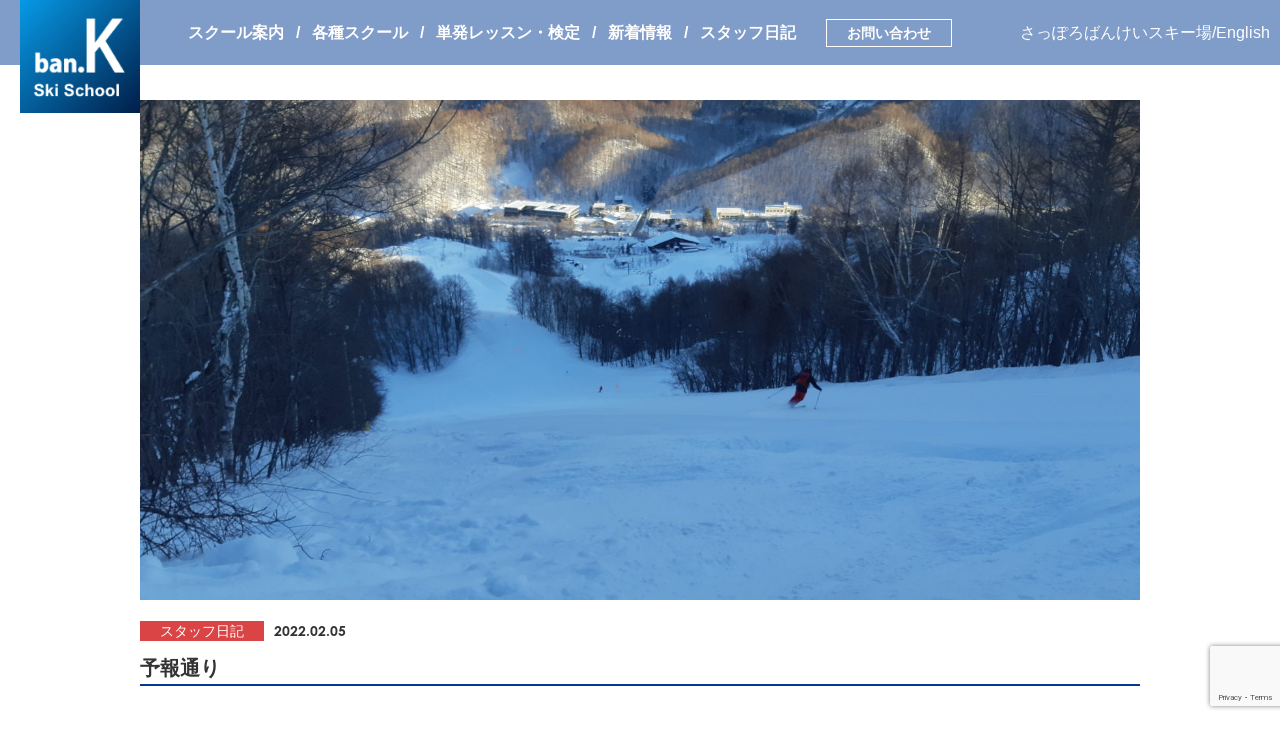

--- FILE ---
content_type: text/html; charset=UTF-8
request_url: https://bankei-ski.com/2022/02/05/%E4%BA%88%E5%A0%B1%E9%80%9A%E3%82%8A/
body_size: 7455
content:

<!-- header -->
<!-- header -->
<!DOCTYPE html>
<html>
<head>
	<!--[if lt IE 9]>
	<script src="https://bankei-ski.com/wp/wp-content/themes/bankei/js/html5.js"></script>
	<![endif]-->
	<!-- meta -->
	<meta charset="utf-8">
	<meta name="viewport" content="width=device-width,initial-scale=1.0">
	<meta name="format-detection" content="telephone=no">

	<!-- ファビコン設定 -->
	<link rel="icon" href="https://bankei-ski.com/wp/wp-content/themes/bankei/assets/img/common/favicon.ico">
	<!--
	OGP設定
	<meta property="og:title" content="" />
	<meta property="og:type" content="web" />
	<meta property="og:url" content="https://bankei-ski.com" />
	<meta property="og:image" content="https://bankei-ski.com/wp/wp-content/themes/bankei/assets/img/common/thumb_ogp.jpg" />
	<meta property="og:site_name" content="" />
	<meta property="og:description" content="" />
	-->


	<!-- js -->
	<script src="https://ajax.googleapis.com/ajax/libs/jquery/2.1.3/jquery.min.js"></script>
	<script src="https://bankei-ski.com/wp/wp-content/themes/bankei/assets/js/jquery.bxslider.js"></script>
	<script src="https://bankei-ski.com/wp/wp-content/themes/bankei/assets/js/iziModal.min.js"></script>
	<script src="https://bankei-ski.com/wp/wp-content/themes/bankei/assets/js/common.js"></script>
	<script>
	$(function() {
  $('select').append('<optgroup label=""></optgroup>');
});
	</script>


	<!-- javascripts: Base -->
	<noscript>
	<div class="noscript" id="noscript">
	    <div class="content">
	        当サイトを最適な状態で閲覧していただくにはブラウザの<span>JavaScriptを有効</span>にしてご利用下さい。<br />
	        JavaScriptを無効のままご覧いただいた場合には一部機能がご利用頂けない場合や正しい情報を取得できない場合がございます。
	    </div>
	</div>
	</noscript><!-- /noscript -->

	<meta name='robots' content='index, follow, max-image-preview:large, max-snippet:-1, max-video-preview:-1' />

	<!-- This site is optimized with the Yoast SEO plugin v17.4 - https://yoast.com/wordpress/plugins/seo/ -->
	<title>予報通り - さっぽろばんけいスキー場のスキー・スノーボードレッスン【ばんけいスキー学校】</title>
	<meta name="description" content="予報通り - さっぽろばんけいスキー場では、スキー・スノーボードレッスン「ばんけいスキー学校」を開催しています。幼児やジュニアから一般の会員コースまでご用意。単発のレッスンや、様々な特典もあります。生涯を通してできるウインタースポーツを楽しんでみませんか。" />
	<link rel="canonical" href="https://bankei-ski.com/2022/02/05/予報通り/" />
	<meta property="og:locale" content="ja_JP" />
	<meta property="og:type" content="article" />
	<meta property="og:title" content="予報通り - さっぽろばんけいスキー場のスキー・スノーボードレッスン【ばんけいスキー学校】" />
	<meta property="og:description" content="予報通り - さっぽろばんけいスキー場では、スキー・スノーボードレッスン「ばんけいスキー学校」を開催しています。幼児やジュニアから一般の会員コースまでご用意。単発のレッスンや、様々な特典もあります。生涯を通してできるウインタースポーツを楽しんでみませんか。" />
	<meta property="og:url" content="https://bankei-ski.com/2022/02/05/予報通り/" />
	<meta property="og:site_name" content="さっぽろばんけいスキー場のスキー・スノーボードレッスン【ばんけいスキー学校】" />
	<meta property="article:published_time" content="2022-02-05T11:01:52+00:00" />
	<meta property="og:image" content="https://bankei-ski.com/wp/wp-content/uploads/2022/02/20220205_075216-scaled.jpg" />
	<meta property="og:image:width" content="2560" />
	<meta property="og:image:height" content="1920" />
	<meta name="twitter:card" content="summary_large_image" />
	<meta name="twitter:label1" content="執筆者" />
	<meta name="twitter:data1" content="bankei_admin" />
	<meta name="twitter:label2" content="推定読み取り時間" />
	<meta name="twitter:data2" content="1分" />
	<script type="application/ld+json" class="yoast-schema-graph">{"@context":"https://schema.org","@graph":[{"@type":"WebSite","@id":"https://bankei-ski.com/#website","url":"https://bankei-ski.com/","name":"\u3055\u3063\u307d\u308d\u3070\u3093\u3051\u3044\u30b9\u30ad\u30fc\u5834\u306e\u30b9\u30ad\u30fc\u30fb\u30b9\u30ce\u30fc\u30dc\u30fc\u30c9\u30ec\u30c3\u30b9\u30f3\u3010\u3070\u3093\u3051\u3044\u30b9\u30ad\u30fc\u5b66\u6821\u3011","description":"","potentialAction":[{"@type":"SearchAction","target":{"@type":"EntryPoint","urlTemplate":"https://bankei-ski.com/?s={search_term_string}"},"query-input":"required name=search_term_string"}],"inLanguage":"ja"},{"@type":"ImageObject","@id":"https://bankei-ski.com/2022/02/05/%e4%ba%88%e5%a0%b1%e9%80%9a%e3%82%8a/#primaryimage","inLanguage":"ja","url":"https://bankei-ski.com/wp/wp-content/uploads/2022/02/20220205_075216-scaled.jpg","contentUrl":"https://bankei-ski.com/wp/wp-content/uploads/2022/02/20220205_075216-scaled.jpg","width":2560,"height":1920},{"@type":"WebPage","@id":"https://bankei-ski.com/2022/02/05/%e4%ba%88%e5%a0%b1%e9%80%9a%e3%82%8a/#webpage","url":"https://bankei-ski.com/2022/02/05/%e4%ba%88%e5%a0%b1%e9%80%9a%e3%82%8a/","name":"\u4e88\u5831\u901a\u308a - \u3055\u3063\u307d\u308d\u3070\u3093\u3051\u3044\u30b9\u30ad\u30fc\u5834\u306e\u30b9\u30ad\u30fc\u30fb\u30b9\u30ce\u30fc\u30dc\u30fc\u30c9\u30ec\u30c3\u30b9\u30f3\u3010\u3070\u3093\u3051\u3044\u30b9\u30ad\u30fc\u5b66\u6821\u3011","isPartOf":{"@id":"https://bankei-ski.com/#website"},"primaryImageOfPage":{"@id":"https://bankei-ski.com/2022/02/05/%e4%ba%88%e5%a0%b1%e9%80%9a%e3%82%8a/#primaryimage"},"datePublished":"2022-02-05T11:01:52+00:00","dateModified":"2022-02-05T11:01:52+00:00","author":{"@id":"https://bankei-ski.com/#/schema/person/8bce6de012a68f7e64882ba1ddef827f"},"description":"\u4e88\u5831\u901a\u308a - \u3055\u3063\u307d\u308d\u3070\u3093\u3051\u3044\u30b9\u30ad\u30fc\u5834\u3067\u306f\u3001\u30b9\u30ad\u30fc\u30fb\u30b9\u30ce\u30fc\u30dc\u30fc\u30c9\u30ec\u30c3\u30b9\u30f3\u300c\u3070\u3093\u3051\u3044\u30b9\u30ad\u30fc\u5b66\u6821\u300d\u3092\u958b\u50ac\u3057\u3066\u3044\u307e\u3059\u3002\u5e7c\u5150\u3084\u30b8\u30e5\u30cb\u30a2\u304b\u3089\u4e00\u822c\u306e\u4f1a\u54e1\u30b3\u30fc\u30b9\u307e\u3067\u3054\u7528\u610f\u3002\u5358\u767a\u306e\u30ec\u30c3\u30b9\u30f3\u3084\u3001\u69d8\u3005\u306a\u7279\u5178\u3082\u3042\u308a\u307e\u3059\u3002\u751f\u6daf\u3092\u901a\u3057\u3066\u3067\u304d\u308b\u30a6\u30a4\u30f3\u30bf\u30fc\u30b9\u30dd\u30fc\u30c4\u3092\u697d\u3057\u3093\u3067\u307f\u307e\u305b\u3093\u304b\u3002","breadcrumb":{"@id":"https://bankei-ski.com/2022/02/05/%e4%ba%88%e5%a0%b1%e9%80%9a%e3%82%8a/#breadcrumb"},"inLanguage":"ja","potentialAction":[{"@type":"ReadAction","target":["https://bankei-ski.com/2022/02/05/%e4%ba%88%e5%a0%b1%e9%80%9a%e3%82%8a/"]}]},{"@type":"BreadcrumbList","@id":"https://bankei-ski.com/2022/02/05/%e4%ba%88%e5%a0%b1%e9%80%9a%e3%82%8a/#breadcrumb","itemListElement":[{"@type":"ListItem","position":1,"name":"\u30db\u30fc\u30e0","item":"https://bankei-ski.com/"},{"@type":"ListItem","position":2,"name":"\u4e88\u5831\u901a\u308a"}]},{"@type":"Person","@id":"https://bankei-ski.com/#/schema/person/8bce6de012a68f7e64882ba1ddef827f","name":"bankei_admin","image":{"@type":"ImageObject","@id":"https://bankei-ski.com/#personlogo","inLanguage":"ja","url":"https://secure.gravatar.com/avatar/8cf32e14d2609011c4aeb9e9caddc6f7?s=96&d=mm&r=g","contentUrl":"https://secure.gravatar.com/avatar/8cf32e14d2609011c4aeb9e9caddc6f7?s=96&d=mm&r=g","caption":"bankei_admin"},"sameAs":["https://bankei-ski.com/wp"],"url":"https://bankei-ski.com/author/bankei_admin/"}]}</script>
	<!-- / Yoast SEO plugin. -->


<link rel='dns-prefetch' href='//www.google.com' />
<link rel='dns-prefetch' href='//s.w.org' />
<link rel="alternate" type="application/rss+xml" title="さっぽろばんけいスキー場のスキー・スノーボードレッスン【ばんけいスキー学校】 &raquo; 予報通り のコメントのフィード" href="https://bankei-ski.com/2022/02/05/%e4%ba%88%e5%a0%b1%e9%80%9a%e3%82%8a/feed/" />
		<script type="text/javascript">
			window._wpemojiSettings = {"baseUrl":"https:\/\/s.w.org\/images\/core\/emoji\/13.1.0\/72x72\/","ext":".png","svgUrl":"https:\/\/s.w.org\/images\/core\/emoji\/13.1.0\/svg\/","svgExt":".svg","source":{"concatemoji":"https:\/\/bankei-ski.com\/wp\/wp-includes\/js\/wp-emoji-release.min.js?ver=5.8.12"}};
			!function(e,a,t){var n,r,o,i=a.createElement("canvas"),p=i.getContext&&i.getContext("2d");function s(e,t){var a=String.fromCharCode;p.clearRect(0,0,i.width,i.height),p.fillText(a.apply(this,e),0,0);e=i.toDataURL();return p.clearRect(0,0,i.width,i.height),p.fillText(a.apply(this,t),0,0),e===i.toDataURL()}function c(e){var t=a.createElement("script");t.src=e,t.defer=t.type="text/javascript",a.getElementsByTagName("head")[0].appendChild(t)}for(o=Array("flag","emoji"),t.supports={everything:!0,everythingExceptFlag:!0},r=0;r<o.length;r++)t.supports[o[r]]=function(e){if(!p||!p.fillText)return!1;switch(p.textBaseline="top",p.font="600 32px Arial",e){case"flag":return s([127987,65039,8205,9895,65039],[127987,65039,8203,9895,65039])?!1:!s([55356,56826,55356,56819],[55356,56826,8203,55356,56819])&&!s([55356,57332,56128,56423,56128,56418,56128,56421,56128,56430,56128,56423,56128,56447],[55356,57332,8203,56128,56423,8203,56128,56418,8203,56128,56421,8203,56128,56430,8203,56128,56423,8203,56128,56447]);case"emoji":return!s([10084,65039,8205,55357,56613],[10084,65039,8203,55357,56613])}return!1}(o[r]),t.supports.everything=t.supports.everything&&t.supports[o[r]],"flag"!==o[r]&&(t.supports.everythingExceptFlag=t.supports.everythingExceptFlag&&t.supports[o[r]]);t.supports.everythingExceptFlag=t.supports.everythingExceptFlag&&!t.supports.flag,t.DOMReady=!1,t.readyCallback=function(){t.DOMReady=!0},t.supports.everything||(n=function(){t.readyCallback()},a.addEventListener?(a.addEventListener("DOMContentLoaded",n,!1),e.addEventListener("load",n,!1)):(e.attachEvent("onload",n),a.attachEvent("onreadystatechange",function(){"complete"===a.readyState&&t.readyCallback()})),(n=t.source||{}).concatemoji?c(n.concatemoji):n.wpemoji&&n.twemoji&&(c(n.twemoji),c(n.wpemoji)))}(window,document,window._wpemojiSettings);
		</script>
		<style type="text/css">
img.wp-smiley,
img.emoji {
	display: inline !important;
	border: none !important;
	box-shadow: none !important;
	height: 1em !important;
	width: 1em !important;
	margin: 0 .07em !important;
	vertical-align: -0.1em !important;
	background: none !important;
	padding: 0 !important;
}
</style>
	<link rel='stylesheet' id='wp-block-library-css'  href='https://bankei-ski.com/wp/wp-includes/css/dist/block-library/style.min.css?ver=5.8.12' type='text/css' media='all' />
<link rel='stylesheet' id='contact-form-7-css'  href='https://bankei-ski.com/wp/wp-content/plugins/contact-form-7/includes/css/styles.css?ver=5.2.2' type='text/css' media='all' />
<link rel='stylesheet' id='contact-form-7-confirm-css'  href='https://bankei-ski.com/wp/wp-content/plugins/contact-form-7-add-confirm/includes/css/styles.css?ver=5.1' type='text/css' media='all' />
<link rel='stylesheet' id='wp-pagenavi-css'  href='https://bankei-ski.com/wp/wp-content/plugins/wp-pagenavi/pagenavi-css.css?ver=2.70' type='text/css' media='all' />
<link rel='stylesheet' id='cf7cf-style-css'  href='https://bankei-ski.com/wp/wp-content/plugins/cf7-conditional-fields/style.css?ver=1.9.14' type='text/css' media='all' />
<script type='text/javascript' src='https://bankei-ski.com/wp/wp-includes/js/jquery/jquery.min.js?ver=3.6.0' id='jquery-core-js'></script>
<script type='text/javascript' src='https://bankei-ski.com/wp/wp-includes/js/jquery/jquery-migrate.min.js?ver=3.3.2' id='jquery-migrate-js'></script>
<link rel="https://api.w.org/" href="https://bankei-ski.com/wp-json/" /><link rel="alternate" type="application/json" href="https://bankei-ski.com/wp-json/wp/v2/posts/10735" /><link rel="EditURI" type="application/rsd+xml" title="RSD" href="https://bankei-ski.com/wp/xmlrpc.php?rsd" />
<link rel="wlwmanifest" type="application/wlwmanifest+xml" href="https://bankei-ski.com/wp/wp-includes/wlwmanifest.xml" /> 
<meta name="generator" content="WordPress 5.8.12" />
<link rel='shortlink' href='https://bankei-ski.com/?p=10735' />
<link rel="alternate" type="application/json+oembed" href="https://bankei-ski.com/wp-json/oembed/1.0/embed?url=https%3A%2F%2Fbankei-ski.com%2F2022%2F02%2F05%2F%25e4%25ba%2588%25e5%25a0%25b1%25e9%2580%259a%25e3%2582%258a%2F" />
<link rel="alternate" type="text/xml+oembed" href="https://bankei-ski.com/wp-json/oembed/1.0/embed?url=https%3A%2F%2Fbankei-ski.com%2F2022%2F02%2F05%2F%25e4%25ba%2588%25e5%25a0%25b1%25e9%2580%259a%25e3%2582%258a%2F&#038;format=xml" />



	<!-- css -->
	<link rel="stylesheet" href="https://use.typekit.net/dbh3kyv.css">
	<link rel="stylesheet" href="https://bankei-ski.com/wp/wp-content/themes/bankei/assets/css/jquery.bxslider.css">
	<link rel="stylesheet" href="https://bankei-ski.com/wp/wp-content/themes/bankei/assets/css/iziModal.min.css">
	<link rel="stylesheet" href="https://bankei-ski.com/wp/wp-content/themes/bankei/style.css?v6">
	<link rel="stylesheet" href="https://bankei-ski.com/wp/wp-content/themes/bankei/assets/css/parts.css">
	<link rel="stylesheet" href="https://bankei-ski.com/wp/wp-content/themes/bankei/assets/css/top.css">
	<link rel="stylesheet" href="https://bankei-ski.com/wp/wp-content/themes/bankei/assets/css/lower.css">

<!-- Global site tag (gtag.js) - Google Analytics -->
<script async src="https://www.googletagmanager.com/gtag/js?id=UA-11680325-2"></script>
<script>
  window.dataLayer = window.dataLayer || [];
  function gtag(){dataLayer.push(arguments);}
  gtag('js', new Date());

  gtag('config', 'UA-11680325-2');
</script>
<!-- Google Tag Manager -->
<script>(function(w,d,s,l,i){w[l]=w[l]||[];w[l].push({'gtm.start':
new Date().getTime(),event:'gtm.js'});var f=d.getElementsByTagName(s)[0],
j=d.createElement(s),dl=l!='dataLayer'?'&l='+l:'';j.async=true;j.src=
'https://www.googletagmanager.com/gtm.js?id='+i+dl;f.parentNode.insertBefore(j,f);
})(window,document,'script','dataLayer','GTM-NZPC3TH');</script>
<!-- End Google Tag Manager -->
</head>
<body>
<!-- Google Tag Manager (noscript) -->
<noscript><iframe src="https://www.googletagmanager.com/ns.html?id=GTM-NZPC3TH"
height="0" width="0" style="display:none;visibility:hidden"></iframe></noscript>
<!-- End Google Tag Manager (noscript) -->
<header class="">
  <div class="globalheader">

    <div class="head_top">
		<p class="to-bankeiski_pc"><a href="https://www.bankei.co.jp/" target="_blank">さっぽろばんけいスキー場</a>/<a href="https://www.bankei.co.jp/rental-en/#english-lesson" target="_blank">English</a></a></p>
      <div class="w-1280 flex">
                  <div class="header_logo">
          <a class="op1" href="https://bankei-ski.com">
            <img src="https://bankei-ski.com/wp/wp-content/themes/bankei/assets/img/common/logo.png" alt="北海道のスキー、スノボーなら【さっぽろばんけいスキー場】">
          </a>
        </div>
          
				<div class="pcnav">
		      <nav class="globalnavi">
		        <ul class="flex middle">
							<li><a href="https://bankei-ski.com/school-info">スクール案内</a>&nbsp;&nbsp;&nbsp;/&nbsp;&nbsp;&nbsp;</li>
							<li><a href="https://bankei-ski.com/#course">各種スクール</a>&nbsp;&nbsp;&nbsp;/&nbsp;&nbsp;&nbsp;</li>
							<li><a href="https://bankei-ski.com/#lesson_test">単発レッスン・検定</a>&nbsp;&nbsp;&nbsp;/&nbsp;&nbsp;&nbsp;</li>
							<li><a href="https://bankei-ski.com/news">新着情報</a>&nbsp;&nbsp;&nbsp;/&nbsp;&nbsp;&nbsp;</li>
							<li><a href="https://bankei-ski.com/blog">スタッフ日記</a></li>
							<li class="head_contact font14"><a href="https://bankei-ski.com/contact">お問い合わせ</a></li>
						</ul>
		      </nav>
		    </div>
				<div class="globalnav_btn">
        	<span></span>
      	</div>
      </div>
    </div>

    <div id="globalheader_sp" class="sp w-100">
      <div class="sp-menu" style="display: none;">
        <div class="sp-menu-wrapper">
          <nav>
						<ul>
							<li><a href="https://bankei-ski.com/school-info">スクール案内</a></li>
							<li><a href="https://bankei-ski.com/#course">各種スクール</a></li>
							<li><a href="https://bankei-ski.com/#lesson_test">単発レッスン・検定</a></li>
							<li><a href="https://bankei-ski.com/news">新着情報</a></li>
							<li><a href="https://bankei-ski.com/blog">スタッフ日記</a></li>
							<li class="head_contact"><a href="https://bankei-ski.com/contact">お問い合わせ</a></li>
							<li class="to-bankeiski_sp"><a href="https://www.bankei.co.jp/" target="_blank">さっぽろばんけいスキー場<img src="https://bankei-ski.com/wp/wp-content/themes/bankei/assets/img/common/icon_window.png" alt=""></a></li>
							<li class="to-bankeiski_sp"><a href="https://www.bankei.co.jp/home-english/" target="_blank">English<img src="https://bankei-ski.com/wp/wp-content/themes/bankei/assets/img/common/icon_window.png" alt=""></a></li>
						</ul>
          </nav>
        </div>
      </div>
    </div>
  </div>
</header>
<!-- header end -->
<!-- header end -->
<div id="container">
<main>
	<div class="w-1000">
		      <article class="pt100 pb100">
				<figure class="single-img"><img width="2560" height="1920" src="https://bankei-ski.com/wp/wp-content/uploads/2022/02/20220205_075216-scaled.jpg" class="attachment-post-thumbnail size-post-thumbnail wp-post-image" alt="" loading="lazy" srcset="https://bankei-ski.com/wp/wp-content/uploads/2022/02/20220205_075216-scaled.jpg 2560w, https://bankei-ski.com/wp/wp-content/uploads/2022/02/20220205_075216-300x225.jpg 300w, https://bankei-ski.com/wp/wp-content/uploads/2022/02/20220205_075216-1024x768.jpg 1024w, https://bankei-ski.com/wp/wp-content/uploads/2022/02/20220205_075216-768x576.jpg 768w, https://bankei-ski.com/wp/wp-content/uploads/2022/02/20220205_075216-1536x1152.jpg 1536w, https://bankei-ski.com/wp/wp-content/uploads/2022/02/20220205_075216-2048x1536.jpg 2048w" sizes="(max-width: 2560px) 100vw, 2560px" /></figure>
				<div class="flex start">
					<div class="single-category">
					<span class="blog" />					スタッフ日記					</span></div>
					<p class="single-date">2022.02.05</p>
				</div>
  		  <h1 class="font20 bold mb30 mt10 single-ttl">予報通り</h1>
  			<div>
  		  	<p>7時の気温-11℃</p>
<p>良く晴れた朝だったけど</p>
<p>スラバンから見えた空は雪雲が！！</p>
<p>これは昼まで天気持つかな～っと</p>
<p>思っていたら降ったのは14時すぎでしたね～</p>
<p>とても軽い雪が降って明日が楽しみ～</p>
<p>って私は明日お休みでした～</p>
<p>&nbsp;</p>
  			</div>
  		</article>
  			<div class="single-more">
			<div class="previous-arrow"></div>
			<p class="previous"><a href="https://bankei-ski.com/2022/02/05/%e3%83%86%e3%82%af%e3%83%8b%e3%82%ab%e3%83%ab%e3%83%97%e3%83%a9%e3%82%a4%e3%82%ba%e3%83%86%e3%82%b9%e3%83%88%e3%80%80%e3%81%b0%e3%82%93%e3%81%91%e3%81%84%e3%82%b9%e3%82%ad%e3%83%bc%e5%ad%a6%e6%a0%a1/" rel="prev">previous</a></p>
			<a class="font14 bold single-more-item" href="https://bankei-ski.com/news">新着情報一覧に戻る</a>
			<p class="next"><a href="https://bankei-ski.com/2022/02/11/%e6%84%9f%e8%ac%9dday%ef%bc%81%ef%bc%81/" rel="next">next</a></p>
			<div class="previous-arrow2"></div>
		</div>

	</div>
</main>
	</div>
<!-- footer -->
<!-- footer -->
<a id="pageTop" href="#"></a>
<footer class="color_white">
  <div class="w-1200">
		<div class="flex wrap mb80">
			<address class="mb20">
				<div class="flex middle">
					<div class="footer_logo"><a href="https://bankei-ski.com"><img src="https://bankei-ski.com/wp/wp-content/themes/bankei/assets/img/common/footer_logo.png" alt="さっぽろばんけいスキー場"></a></div>
				</div>
			</address>
			<div class="footer_link flex start wrap line20">
				<ul class="mr30 mr20_sp mb10">
					<li class="bold"><a href="https://bankei-ski.com/school-info">スクール案内</a></li>
				</ul>
				<ul class="mr30 mr20_sp font14 mb10">
					<li class="bold mb5 font16"><a href="https://bankei-ski.com/#course">各種スクール</a></li>
          <li><a href="https://bankei-ski.com/junior-course">ジュニア5日間・4日間</a></li>
          <li><a href="https://bankei-ski.com/banjani">幼児教室</a></li>
          <li><a href="https://bankei-ski.com/member">会員コース</a></li>
          <!-- <li><a href="https://bankei-ski.com/">お客様感謝DAY</a></li> -->
				</ul>
				<ul class="mr30 mr20_sp font14 mb10">
					<li class="bold mb5 font16"><a href="https://bankei-ski.com/#lesson_test">単発レッスン・検定</a></li>
          <li><a href="https://bankei-ski.com/lesson">単発レッスン</a></li>
          <li><a href="https://bankei-ski.com/test">検定</a></li>
				</ul>
				<ul class="mr30 mr20_sp bold mb10">
          <li class="mb5"><a href="https://bankei-ski.com/news">新着情報</a></li>
          <li class="mb5"><a href="https://bankei-ski.com/blog">スタッフ日記</a></li>
          <li class="mb5"><a href="https://bankei-ski.com/cancellation">キャンセルポリシー</a></li>
          <li class="mb5"><a href="https://bankei-ski.com/policy">プライバシーポリシー</a></li>
          <li><a href="https://bankei-ski.com/sitemap">サイトマップ</a></li>
				</ul>
			</div>
		</div>
  </div>
  <!-- <small class="ta-c pt15 pb15 fomt12">Copyright(c) 札幌ばんけい株式会社 All Reserved.</small> -->
  <small class="ta-c pt15 pb15 fomt12">Copyright(c) 札幌ばんけい株式会社 All Reserved.</small>
</footer>

<script type='text/javascript' id='contact-form-7-js-extra'>
/* <![CDATA[ */
var wpcf7 = {"apiSettings":{"root":"https:\/\/bankei-ski.com\/wp-json\/contact-form-7\/v1","namespace":"contact-form-7\/v1"},"cached":"1"};
/* ]]> */
</script>
<script type='text/javascript' src='https://bankei-ski.com/wp/wp-content/plugins/contact-form-7/includes/js/scripts.js?ver=5.2.2' id='contact-form-7-js'></script>
<script type='text/javascript' src='https://bankei-ski.com/wp/wp-includes/js/jquery/jquery.form.min.js?ver=4.3.0' id='jquery-form-js'></script>
<script type='text/javascript' src='https://bankei-ski.com/wp/wp-content/plugins/contact-form-7-add-confirm/includes/js/scripts.js?ver=5.1' id='contact-form-7-confirm-js'></script>
<script type='text/javascript' src='https://www.google.com/recaptcha/api.js?render=6Le0z5gcAAAAAMQJPrQLOSFnMGjp9uZxYex_aQvZ&#038;ver=3.0' id='google-recaptcha-js'></script>
<script type='text/javascript' id='wpcf7-recaptcha-js-extra'>
/* <![CDATA[ */
var wpcf7_recaptcha = {"sitekey":"6Le0z5gcAAAAAMQJPrQLOSFnMGjp9uZxYex_aQvZ","actions":{"homepage":"homepage","contactform":"contactform"}};
/* ]]> */
</script>
<script type='text/javascript' src='https://bankei-ski.com/wp/wp-content/plugins/contact-form-7/modules/recaptcha/script.js?ver=5.2.2' id='wpcf7-recaptcha-js'></script>
<script type='text/javascript' id='wpcf7cf-scripts-js-extra'>
/* <![CDATA[ */
var wpcf7cf_global_settings = {"ajaxurl":"https:\/\/bankei-ski.com\/wp\/wp-admin\/admin-ajax.php"};
/* ]]> */
</script>
<script type='text/javascript' src='https://bankei-ski.com/wp/wp-content/plugins/cf7-conditional-fields/js/scripts.js?ver=1.9.14' id='wpcf7cf-scripts-js'></script>
<script type='text/javascript' src='https://bankei-ski.com/wp/wp-includes/js/wp-embed.min.js?ver=5.8.12' id='wp-embed-js'></script>


</body>
</html>
<!-- footer end -->
<!-- footer end -->


--- FILE ---
content_type: text/html; charset=utf-8
request_url: https://www.google.com/recaptcha/api2/anchor?ar=1&k=6Le0z5gcAAAAAMQJPrQLOSFnMGjp9uZxYex_aQvZ&co=aHR0cHM6Ly9iYW5rZWktc2tpLmNvbTo0NDM.&hl=en&v=N67nZn4AqZkNcbeMu4prBgzg&size=invisible&anchor-ms=20000&execute-ms=30000&cb=daxfmgur849j
body_size: 49660
content:
<!DOCTYPE HTML><html dir="ltr" lang="en"><head><meta http-equiv="Content-Type" content="text/html; charset=UTF-8">
<meta http-equiv="X-UA-Compatible" content="IE=edge">
<title>reCAPTCHA</title>
<style type="text/css">
/* cyrillic-ext */
@font-face {
  font-family: 'Roboto';
  font-style: normal;
  font-weight: 400;
  font-stretch: 100%;
  src: url(//fonts.gstatic.com/s/roboto/v48/KFO7CnqEu92Fr1ME7kSn66aGLdTylUAMa3GUBHMdazTgWw.woff2) format('woff2');
  unicode-range: U+0460-052F, U+1C80-1C8A, U+20B4, U+2DE0-2DFF, U+A640-A69F, U+FE2E-FE2F;
}
/* cyrillic */
@font-face {
  font-family: 'Roboto';
  font-style: normal;
  font-weight: 400;
  font-stretch: 100%;
  src: url(//fonts.gstatic.com/s/roboto/v48/KFO7CnqEu92Fr1ME7kSn66aGLdTylUAMa3iUBHMdazTgWw.woff2) format('woff2');
  unicode-range: U+0301, U+0400-045F, U+0490-0491, U+04B0-04B1, U+2116;
}
/* greek-ext */
@font-face {
  font-family: 'Roboto';
  font-style: normal;
  font-weight: 400;
  font-stretch: 100%;
  src: url(//fonts.gstatic.com/s/roboto/v48/KFO7CnqEu92Fr1ME7kSn66aGLdTylUAMa3CUBHMdazTgWw.woff2) format('woff2');
  unicode-range: U+1F00-1FFF;
}
/* greek */
@font-face {
  font-family: 'Roboto';
  font-style: normal;
  font-weight: 400;
  font-stretch: 100%;
  src: url(//fonts.gstatic.com/s/roboto/v48/KFO7CnqEu92Fr1ME7kSn66aGLdTylUAMa3-UBHMdazTgWw.woff2) format('woff2');
  unicode-range: U+0370-0377, U+037A-037F, U+0384-038A, U+038C, U+038E-03A1, U+03A3-03FF;
}
/* math */
@font-face {
  font-family: 'Roboto';
  font-style: normal;
  font-weight: 400;
  font-stretch: 100%;
  src: url(//fonts.gstatic.com/s/roboto/v48/KFO7CnqEu92Fr1ME7kSn66aGLdTylUAMawCUBHMdazTgWw.woff2) format('woff2');
  unicode-range: U+0302-0303, U+0305, U+0307-0308, U+0310, U+0312, U+0315, U+031A, U+0326-0327, U+032C, U+032F-0330, U+0332-0333, U+0338, U+033A, U+0346, U+034D, U+0391-03A1, U+03A3-03A9, U+03B1-03C9, U+03D1, U+03D5-03D6, U+03F0-03F1, U+03F4-03F5, U+2016-2017, U+2034-2038, U+203C, U+2040, U+2043, U+2047, U+2050, U+2057, U+205F, U+2070-2071, U+2074-208E, U+2090-209C, U+20D0-20DC, U+20E1, U+20E5-20EF, U+2100-2112, U+2114-2115, U+2117-2121, U+2123-214F, U+2190, U+2192, U+2194-21AE, U+21B0-21E5, U+21F1-21F2, U+21F4-2211, U+2213-2214, U+2216-22FF, U+2308-230B, U+2310, U+2319, U+231C-2321, U+2336-237A, U+237C, U+2395, U+239B-23B7, U+23D0, U+23DC-23E1, U+2474-2475, U+25AF, U+25B3, U+25B7, U+25BD, U+25C1, U+25CA, U+25CC, U+25FB, U+266D-266F, U+27C0-27FF, U+2900-2AFF, U+2B0E-2B11, U+2B30-2B4C, U+2BFE, U+3030, U+FF5B, U+FF5D, U+1D400-1D7FF, U+1EE00-1EEFF;
}
/* symbols */
@font-face {
  font-family: 'Roboto';
  font-style: normal;
  font-weight: 400;
  font-stretch: 100%;
  src: url(//fonts.gstatic.com/s/roboto/v48/KFO7CnqEu92Fr1ME7kSn66aGLdTylUAMaxKUBHMdazTgWw.woff2) format('woff2');
  unicode-range: U+0001-000C, U+000E-001F, U+007F-009F, U+20DD-20E0, U+20E2-20E4, U+2150-218F, U+2190, U+2192, U+2194-2199, U+21AF, U+21E6-21F0, U+21F3, U+2218-2219, U+2299, U+22C4-22C6, U+2300-243F, U+2440-244A, U+2460-24FF, U+25A0-27BF, U+2800-28FF, U+2921-2922, U+2981, U+29BF, U+29EB, U+2B00-2BFF, U+4DC0-4DFF, U+FFF9-FFFB, U+10140-1018E, U+10190-1019C, U+101A0, U+101D0-101FD, U+102E0-102FB, U+10E60-10E7E, U+1D2C0-1D2D3, U+1D2E0-1D37F, U+1F000-1F0FF, U+1F100-1F1AD, U+1F1E6-1F1FF, U+1F30D-1F30F, U+1F315, U+1F31C, U+1F31E, U+1F320-1F32C, U+1F336, U+1F378, U+1F37D, U+1F382, U+1F393-1F39F, U+1F3A7-1F3A8, U+1F3AC-1F3AF, U+1F3C2, U+1F3C4-1F3C6, U+1F3CA-1F3CE, U+1F3D4-1F3E0, U+1F3ED, U+1F3F1-1F3F3, U+1F3F5-1F3F7, U+1F408, U+1F415, U+1F41F, U+1F426, U+1F43F, U+1F441-1F442, U+1F444, U+1F446-1F449, U+1F44C-1F44E, U+1F453, U+1F46A, U+1F47D, U+1F4A3, U+1F4B0, U+1F4B3, U+1F4B9, U+1F4BB, U+1F4BF, U+1F4C8-1F4CB, U+1F4D6, U+1F4DA, U+1F4DF, U+1F4E3-1F4E6, U+1F4EA-1F4ED, U+1F4F7, U+1F4F9-1F4FB, U+1F4FD-1F4FE, U+1F503, U+1F507-1F50B, U+1F50D, U+1F512-1F513, U+1F53E-1F54A, U+1F54F-1F5FA, U+1F610, U+1F650-1F67F, U+1F687, U+1F68D, U+1F691, U+1F694, U+1F698, U+1F6AD, U+1F6B2, U+1F6B9-1F6BA, U+1F6BC, U+1F6C6-1F6CF, U+1F6D3-1F6D7, U+1F6E0-1F6EA, U+1F6F0-1F6F3, U+1F6F7-1F6FC, U+1F700-1F7FF, U+1F800-1F80B, U+1F810-1F847, U+1F850-1F859, U+1F860-1F887, U+1F890-1F8AD, U+1F8B0-1F8BB, U+1F8C0-1F8C1, U+1F900-1F90B, U+1F93B, U+1F946, U+1F984, U+1F996, U+1F9E9, U+1FA00-1FA6F, U+1FA70-1FA7C, U+1FA80-1FA89, U+1FA8F-1FAC6, U+1FACE-1FADC, U+1FADF-1FAE9, U+1FAF0-1FAF8, U+1FB00-1FBFF;
}
/* vietnamese */
@font-face {
  font-family: 'Roboto';
  font-style: normal;
  font-weight: 400;
  font-stretch: 100%;
  src: url(//fonts.gstatic.com/s/roboto/v48/KFO7CnqEu92Fr1ME7kSn66aGLdTylUAMa3OUBHMdazTgWw.woff2) format('woff2');
  unicode-range: U+0102-0103, U+0110-0111, U+0128-0129, U+0168-0169, U+01A0-01A1, U+01AF-01B0, U+0300-0301, U+0303-0304, U+0308-0309, U+0323, U+0329, U+1EA0-1EF9, U+20AB;
}
/* latin-ext */
@font-face {
  font-family: 'Roboto';
  font-style: normal;
  font-weight: 400;
  font-stretch: 100%;
  src: url(//fonts.gstatic.com/s/roboto/v48/KFO7CnqEu92Fr1ME7kSn66aGLdTylUAMa3KUBHMdazTgWw.woff2) format('woff2');
  unicode-range: U+0100-02BA, U+02BD-02C5, U+02C7-02CC, U+02CE-02D7, U+02DD-02FF, U+0304, U+0308, U+0329, U+1D00-1DBF, U+1E00-1E9F, U+1EF2-1EFF, U+2020, U+20A0-20AB, U+20AD-20C0, U+2113, U+2C60-2C7F, U+A720-A7FF;
}
/* latin */
@font-face {
  font-family: 'Roboto';
  font-style: normal;
  font-weight: 400;
  font-stretch: 100%;
  src: url(//fonts.gstatic.com/s/roboto/v48/KFO7CnqEu92Fr1ME7kSn66aGLdTylUAMa3yUBHMdazQ.woff2) format('woff2');
  unicode-range: U+0000-00FF, U+0131, U+0152-0153, U+02BB-02BC, U+02C6, U+02DA, U+02DC, U+0304, U+0308, U+0329, U+2000-206F, U+20AC, U+2122, U+2191, U+2193, U+2212, U+2215, U+FEFF, U+FFFD;
}
/* cyrillic-ext */
@font-face {
  font-family: 'Roboto';
  font-style: normal;
  font-weight: 500;
  font-stretch: 100%;
  src: url(//fonts.gstatic.com/s/roboto/v48/KFO7CnqEu92Fr1ME7kSn66aGLdTylUAMa3GUBHMdazTgWw.woff2) format('woff2');
  unicode-range: U+0460-052F, U+1C80-1C8A, U+20B4, U+2DE0-2DFF, U+A640-A69F, U+FE2E-FE2F;
}
/* cyrillic */
@font-face {
  font-family: 'Roboto';
  font-style: normal;
  font-weight: 500;
  font-stretch: 100%;
  src: url(//fonts.gstatic.com/s/roboto/v48/KFO7CnqEu92Fr1ME7kSn66aGLdTylUAMa3iUBHMdazTgWw.woff2) format('woff2');
  unicode-range: U+0301, U+0400-045F, U+0490-0491, U+04B0-04B1, U+2116;
}
/* greek-ext */
@font-face {
  font-family: 'Roboto';
  font-style: normal;
  font-weight: 500;
  font-stretch: 100%;
  src: url(//fonts.gstatic.com/s/roboto/v48/KFO7CnqEu92Fr1ME7kSn66aGLdTylUAMa3CUBHMdazTgWw.woff2) format('woff2');
  unicode-range: U+1F00-1FFF;
}
/* greek */
@font-face {
  font-family: 'Roboto';
  font-style: normal;
  font-weight: 500;
  font-stretch: 100%;
  src: url(//fonts.gstatic.com/s/roboto/v48/KFO7CnqEu92Fr1ME7kSn66aGLdTylUAMa3-UBHMdazTgWw.woff2) format('woff2');
  unicode-range: U+0370-0377, U+037A-037F, U+0384-038A, U+038C, U+038E-03A1, U+03A3-03FF;
}
/* math */
@font-face {
  font-family: 'Roboto';
  font-style: normal;
  font-weight: 500;
  font-stretch: 100%;
  src: url(//fonts.gstatic.com/s/roboto/v48/KFO7CnqEu92Fr1ME7kSn66aGLdTylUAMawCUBHMdazTgWw.woff2) format('woff2');
  unicode-range: U+0302-0303, U+0305, U+0307-0308, U+0310, U+0312, U+0315, U+031A, U+0326-0327, U+032C, U+032F-0330, U+0332-0333, U+0338, U+033A, U+0346, U+034D, U+0391-03A1, U+03A3-03A9, U+03B1-03C9, U+03D1, U+03D5-03D6, U+03F0-03F1, U+03F4-03F5, U+2016-2017, U+2034-2038, U+203C, U+2040, U+2043, U+2047, U+2050, U+2057, U+205F, U+2070-2071, U+2074-208E, U+2090-209C, U+20D0-20DC, U+20E1, U+20E5-20EF, U+2100-2112, U+2114-2115, U+2117-2121, U+2123-214F, U+2190, U+2192, U+2194-21AE, U+21B0-21E5, U+21F1-21F2, U+21F4-2211, U+2213-2214, U+2216-22FF, U+2308-230B, U+2310, U+2319, U+231C-2321, U+2336-237A, U+237C, U+2395, U+239B-23B7, U+23D0, U+23DC-23E1, U+2474-2475, U+25AF, U+25B3, U+25B7, U+25BD, U+25C1, U+25CA, U+25CC, U+25FB, U+266D-266F, U+27C0-27FF, U+2900-2AFF, U+2B0E-2B11, U+2B30-2B4C, U+2BFE, U+3030, U+FF5B, U+FF5D, U+1D400-1D7FF, U+1EE00-1EEFF;
}
/* symbols */
@font-face {
  font-family: 'Roboto';
  font-style: normal;
  font-weight: 500;
  font-stretch: 100%;
  src: url(//fonts.gstatic.com/s/roboto/v48/KFO7CnqEu92Fr1ME7kSn66aGLdTylUAMaxKUBHMdazTgWw.woff2) format('woff2');
  unicode-range: U+0001-000C, U+000E-001F, U+007F-009F, U+20DD-20E0, U+20E2-20E4, U+2150-218F, U+2190, U+2192, U+2194-2199, U+21AF, U+21E6-21F0, U+21F3, U+2218-2219, U+2299, U+22C4-22C6, U+2300-243F, U+2440-244A, U+2460-24FF, U+25A0-27BF, U+2800-28FF, U+2921-2922, U+2981, U+29BF, U+29EB, U+2B00-2BFF, U+4DC0-4DFF, U+FFF9-FFFB, U+10140-1018E, U+10190-1019C, U+101A0, U+101D0-101FD, U+102E0-102FB, U+10E60-10E7E, U+1D2C0-1D2D3, U+1D2E0-1D37F, U+1F000-1F0FF, U+1F100-1F1AD, U+1F1E6-1F1FF, U+1F30D-1F30F, U+1F315, U+1F31C, U+1F31E, U+1F320-1F32C, U+1F336, U+1F378, U+1F37D, U+1F382, U+1F393-1F39F, U+1F3A7-1F3A8, U+1F3AC-1F3AF, U+1F3C2, U+1F3C4-1F3C6, U+1F3CA-1F3CE, U+1F3D4-1F3E0, U+1F3ED, U+1F3F1-1F3F3, U+1F3F5-1F3F7, U+1F408, U+1F415, U+1F41F, U+1F426, U+1F43F, U+1F441-1F442, U+1F444, U+1F446-1F449, U+1F44C-1F44E, U+1F453, U+1F46A, U+1F47D, U+1F4A3, U+1F4B0, U+1F4B3, U+1F4B9, U+1F4BB, U+1F4BF, U+1F4C8-1F4CB, U+1F4D6, U+1F4DA, U+1F4DF, U+1F4E3-1F4E6, U+1F4EA-1F4ED, U+1F4F7, U+1F4F9-1F4FB, U+1F4FD-1F4FE, U+1F503, U+1F507-1F50B, U+1F50D, U+1F512-1F513, U+1F53E-1F54A, U+1F54F-1F5FA, U+1F610, U+1F650-1F67F, U+1F687, U+1F68D, U+1F691, U+1F694, U+1F698, U+1F6AD, U+1F6B2, U+1F6B9-1F6BA, U+1F6BC, U+1F6C6-1F6CF, U+1F6D3-1F6D7, U+1F6E0-1F6EA, U+1F6F0-1F6F3, U+1F6F7-1F6FC, U+1F700-1F7FF, U+1F800-1F80B, U+1F810-1F847, U+1F850-1F859, U+1F860-1F887, U+1F890-1F8AD, U+1F8B0-1F8BB, U+1F8C0-1F8C1, U+1F900-1F90B, U+1F93B, U+1F946, U+1F984, U+1F996, U+1F9E9, U+1FA00-1FA6F, U+1FA70-1FA7C, U+1FA80-1FA89, U+1FA8F-1FAC6, U+1FACE-1FADC, U+1FADF-1FAE9, U+1FAF0-1FAF8, U+1FB00-1FBFF;
}
/* vietnamese */
@font-face {
  font-family: 'Roboto';
  font-style: normal;
  font-weight: 500;
  font-stretch: 100%;
  src: url(//fonts.gstatic.com/s/roboto/v48/KFO7CnqEu92Fr1ME7kSn66aGLdTylUAMa3OUBHMdazTgWw.woff2) format('woff2');
  unicode-range: U+0102-0103, U+0110-0111, U+0128-0129, U+0168-0169, U+01A0-01A1, U+01AF-01B0, U+0300-0301, U+0303-0304, U+0308-0309, U+0323, U+0329, U+1EA0-1EF9, U+20AB;
}
/* latin-ext */
@font-face {
  font-family: 'Roboto';
  font-style: normal;
  font-weight: 500;
  font-stretch: 100%;
  src: url(//fonts.gstatic.com/s/roboto/v48/KFO7CnqEu92Fr1ME7kSn66aGLdTylUAMa3KUBHMdazTgWw.woff2) format('woff2');
  unicode-range: U+0100-02BA, U+02BD-02C5, U+02C7-02CC, U+02CE-02D7, U+02DD-02FF, U+0304, U+0308, U+0329, U+1D00-1DBF, U+1E00-1E9F, U+1EF2-1EFF, U+2020, U+20A0-20AB, U+20AD-20C0, U+2113, U+2C60-2C7F, U+A720-A7FF;
}
/* latin */
@font-face {
  font-family: 'Roboto';
  font-style: normal;
  font-weight: 500;
  font-stretch: 100%;
  src: url(//fonts.gstatic.com/s/roboto/v48/KFO7CnqEu92Fr1ME7kSn66aGLdTylUAMa3yUBHMdazQ.woff2) format('woff2');
  unicode-range: U+0000-00FF, U+0131, U+0152-0153, U+02BB-02BC, U+02C6, U+02DA, U+02DC, U+0304, U+0308, U+0329, U+2000-206F, U+20AC, U+2122, U+2191, U+2193, U+2212, U+2215, U+FEFF, U+FFFD;
}
/* cyrillic-ext */
@font-face {
  font-family: 'Roboto';
  font-style: normal;
  font-weight: 900;
  font-stretch: 100%;
  src: url(//fonts.gstatic.com/s/roboto/v48/KFO7CnqEu92Fr1ME7kSn66aGLdTylUAMa3GUBHMdazTgWw.woff2) format('woff2');
  unicode-range: U+0460-052F, U+1C80-1C8A, U+20B4, U+2DE0-2DFF, U+A640-A69F, U+FE2E-FE2F;
}
/* cyrillic */
@font-face {
  font-family: 'Roboto';
  font-style: normal;
  font-weight: 900;
  font-stretch: 100%;
  src: url(//fonts.gstatic.com/s/roboto/v48/KFO7CnqEu92Fr1ME7kSn66aGLdTylUAMa3iUBHMdazTgWw.woff2) format('woff2');
  unicode-range: U+0301, U+0400-045F, U+0490-0491, U+04B0-04B1, U+2116;
}
/* greek-ext */
@font-face {
  font-family: 'Roboto';
  font-style: normal;
  font-weight: 900;
  font-stretch: 100%;
  src: url(//fonts.gstatic.com/s/roboto/v48/KFO7CnqEu92Fr1ME7kSn66aGLdTylUAMa3CUBHMdazTgWw.woff2) format('woff2');
  unicode-range: U+1F00-1FFF;
}
/* greek */
@font-face {
  font-family: 'Roboto';
  font-style: normal;
  font-weight: 900;
  font-stretch: 100%;
  src: url(//fonts.gstatic.com/s/roboto/v48/KFO7CnqEu92Fr1ME7kSn66aGLdTylUAMa3-UBHMdazTgWw.woff2) format('woff2');
  unicode-range: U+0370-0377, U+037A-037F, U+0384-038A, U+038C, U+038E-03A1, U+03A3-03FF;
}
/* math */
@font-face {
  font-family: 'Roboto';
  font-style: normal;
  font-weight: 900;
  font-stretch: 100%;
  src: url(//fonts.gstatic.com/s/roboto/v48/KFO7CnqEu92Fr1ME7kSn66aGLdTylUAMawCUBHMdazTgWw.woff2) format('woff2');
  unicode-range: U+0302-0303, U+0305, U+0307-0308, U+0310, U+0312, U+0315, U+031A, U+0326-0327, U+032C, U+032F-0330, U+0332-0333, U+0338, U+033A, U+0346, U+034D, U+0391-03A1, U+03A3-03A9, U+03B1-03C9, U+03D1, U+03D5-03D6, U+03F0-03F1, U+03F4-03F5, U+2016-2017, U+2034-2038, U+203C, U+2040, U+2043, U+2047, U+2050, U+2057, U+205F, U+2070-2071, U+2074-208E, U+2090-209C, U+20D0-20DC, U+20E1, U+20E5-20EF, U+2100-2112, U+2114-2115, U+2117-2121, U+2123-214F, U+2190, U+2192, U+2194-21AE, U+21B0-21E5, U+21F1-21F2, U+21F4-2211, U+2213-2214, U+2216-22FF, U+2308-230B, U+2310, U+2319, U+231C-2321, U+2336-237A, U+237C, U+2395, U+239B-23B7, U+23D0, U+23DC-23E1, U+2474-2475, U+25AF, U+25B3, U+25B7, U+25BD, U+25C1, U+25CA, U+25CC, U+25FB, U+266D-266F, U+27C0-27FF, U+2900-2AFF, U+2B0E-2B11, U+2B30-2B4C, U+2BFE, U+3030, U+FF5B, U+FF5D, U+1D400-1D7FF, U+1EE00-1EEFF;
}
/* symbols */
@font-face {
  font-family: 'Roboto';
  font-style: normal;
  font-weight: 900;
  font-stretch: 100%;
  src: url(//fonts.gstatic.com/s/roboto/v48/KFO7CnqEu92Fr1ME7kSn66aGLdTylUAMaxKUBHMdazTgWw.woff2) format('woff2');
  unicode-range: U+0001-000C, U+000E-001F, U+007F-009F, U+20DD-20E0, U+20E2-20E4, U+2150-218F, U+2190, U+2192, U+2194-2199, U+21AF, U+21E6-21F0, U+21F3, U+2218-2219, U+2299, U+22C4-22C6, U+2300-243F, U+2440-244A, U+2460-24FF, U+25A0-27BF, U+2800-28FF, U+2921-2922, U+2981, U+29BF, U+29EB, U+2B00-2BFF, U+4DC0-4DFF, U+FFF9-FFFB, U+10140-1018E, U+10190-1019C, U+101A0, U+101D0-101FD, U+102E0-102FB, U+10E60-10E7E, U+1D2C0-1D2D3, U+1D2E0-1D37F, U+1F000-1F0FF, U+1F100-1F1AD, U+1F1E6-1F1FF, U+1F30D-1F30F, U+1F315, U+1F31C, U+1F31E, U+1F320-1F32C, U+1F336, U+1F378, U+1F37D, U+1F382, U+1F393-1F39F, U+1F3A7-1F3A8, U+1F3AC-1F3AF, U+1F3C2, U+1F3C4-1F3C6, U+1F3CA-1F3CE, U+1F3D4-1F3E0, U+1F3ED, U+1F3F1-1F3F3, U+1F3F5-1F3F7, U+1F408, U+1F415, U+1F41F, U+1F426, U+1F43F, U+1F441-1F442, U+1F444, U+1F446-1F449, U+1F44C-1F44E, U+1F453, U+1F46A, U+1F47D, U+1F4A3, U+1F4B0, U+1F4B3, U+1F4B9, U+1F4BB, U+1F4BF, U+1F4C8-1F4CB, U+1F4D6, U+1F4DA, U+1F4DF, U+1F4E3-1F4E6, U+1F4EA-1F4ED, U+1F4F7, U+1F4F9-1F4FB, U+1F4FD-1F4FE, U+1F503, U+1F507-1F50B, U+1F50D, U+1F512-1F513, U+1F53E-1F54A, U+1F54F-1F5FA, U+1F610, U+1F650-1F67F, U+1F687, U+1F68D, U+1F691, U+1F694, U+1F698, U+1F6AD, U+1F6B2, U+1F6B9-1F6BA, U+1F6BC, U+1F6C6-1F6CF, U+1F6D3-1F6D7, U+1F6E0-1F6EA, U+1F6F0-1F6F3, U+1F6F7-1F6FC, U+1F700-1F7FF, U+1F800-1F80B, U+1F810-1F847, U+1F850-1F859, U+1F860-1F887, U+1F890-1F8AD, U+1F8B0-1F8BB, U+1F8C0-1F8C1, U+1F900-1F90B, U+1F93B, U+1F946, U+1F984, U+1F996, U+1F9E9, U+1FA00-1FA6F, U+1FA70-1FA7C, U+1FA80-1FA89, U+1FA8F-1FAC6, U+1FACE-1FADC, U+1FADF-1FAE9, U+1FAF0-1FAF8, U+1FB00-1FBFF;
}
/* vietnamese */
@font-face {
  font-family: 'Roboto';
  font-style: normal;
  font-weight: 900;
  font-stretch: 100%;
  src: url(//fonts.gstatic.com/s/roboto/v48/KFO7CnqEu92Fr1ME7kSn66aGLdTylUAMa3OUBHMdazTgWw.woff2) format('woff2');
  unicode-range: U+0102-0103, U+0110-0111, U+0128-0129, U+0168-0169, U+01A0-01A1, U+01AF-01B0, U+0300-0301, U+0303-0304, U+0308-0309, U+0323, U+0329, U+1EA0-1EF9, U+20AB;
}
/* latin-ext */
@font-face {
  font-family: 'Roboto';
  font-style: normal;
  font-weight: 900;
  font-stretch: 100%;
  src: url(//fonts.gstatic.com/s/roboto/v48/KFO7CnqEu92Fr1ME7kSn66aGLdTylUAMa3KUBHMdazTgWw.woff2) format('woff2');
  unicode-range: U+0100-02BA, U+02BD-02C5, U+02C7-02CC, U+02CE-02D7, U+02DD-02FF, U+0304, U+0308, U+0329, U+1D00-1DBF, U+1E00-1E9F, U+1EF2-1EFF, U+2020, U+20A0-20AB, U+20AD-20C0, U+2113, U+2C60-2C7F, U+A720-A7FF;
}
/* latin */
@font-face {
  font-family: 'Roboto';
  font-style: normal;
  font-weight: 900;
  font-stretch: 100%;
  src: url(//fonts.gstatic.com/s/roboto/v48/KFO7CnqEu92Fr1ME7kSn66aGLdTylUAMa3yUBHMdazQ.woff2) format('woff2');
  unicode-range: U+0000-00FF, U+0131, U+0152-0153, U+02BB-02BC, U+02C6, U+02DA, U+02DC, U+0304, U+0308, U+0329, U+2000-206F, U+20AC, U+2122, U+2191, U+2193, U+2212, U+2215, U+FEFF, U+FFFD;
}

</style>
<link rel="stylesheet" type="text/css" href="https://www.gstatic.com/recaptcha/releases/N67nZn4AqZkNcbeMu4prBgzg/styles__ltr.css">
<script nonce="R8mUMaGfH-qAupYa6BZdyA" type="text/javascript">window['__recaptcha_api'] = 'https://www.google.com/recaptcha/api2/';</script>
<script type="text/javascript" src="https://www.gstatic.com/recaptcha/releases/N67nZn4AqZkNcbeMu4prBgzg/recaptcha__en.js" nonce="R8mUMaGfH-qAupYa6BZdyA">
      
    </script></head>
<body><div id="rc-anchor-alert" class="rc-anchor-alert"></div>
<input type="hidden" id="recaptcha-token" value="[base64]">
<script type="text/javascript" nonce="R8mUMaGfH-qAupYa6BZdyA">
      recaptcha.anchor.Main.init("[\x22ainput\x22,[\x22bgdata\x22,\x22\x22,\[base64]/[base64]/MjU1Ong/[base64]/[base64]/[base64]/[base64]/[base64]/[base64]/[base64]/[base64]/[base64]/[base64]/[base64]/[base64]/[base64]/[base64]/[base64]\\u003d\x22,\[base64]\x22,\x22w5R7w5fDqcKPwpMBXgPCscKBwowrwqJSwq/CicKYw5rDilRZazBBw4hFG08FRCPDnMKgwqt4R3lWc3kxwr3CnHfDg3zDlhLCjD/Do8KNaioFw4bDtB1Uw4HCv8OYAhHDlcOXeMK7wox3SsK5w6pVOCbDlG7DnXDDsFpXwrlVw6crfMK/w7kfwphfMhVrw4HCtjnDjVsvw6xaainClcKbfDIJwpEsS8Oaa8Owwp3DucKfU11swpAlwr0oLcOtw5I9FsK/[base64]/DslNVIcOVwoZYwo/Dsy5rwpNVScO1UMKlwpjCn8KBwrDChF88wqJ0wp/CkMO6wrjDo37Dk8OqLMK1wqzCrCxSK3c8DgfCqcKRwpllw6RawrE1EcK5PMKmwqzDnBXCmyAPw6xbLFvDucKEwpB4aEpMGcKVwpsbacOHQENZw6ASwqNvGy3CiMOPw5/CucOsDRxUw7XDpcKewpzDhwzDjGTDnGHCocODw6lww7w0w6PDvwjCjg4pwq8nVz7DiMK7HyTDoMKlEDfCr8OEdcKeSRzDgMKUw6HCjXMpM8O0w7XCoR85w7pxwrjDgC8Rw5o8QzNofcOcwrlDw5AKw7crA1Rrw78+wpJoVGgRB8O0w6TDo1pew4l7bQgcTF/DvMKjw6dEe8OTIsOPMcORLcKGwrHChwwHw4nCkcKfDsKDw6FpIMOjXxB4EENrwo50wrJ5AMO7J3/DtRwFFMOlwq/DmcKxw6I/Dz7DmcOvQ2p3N8KowrfCmsK3w4rDiMOswpXDscOlw5HChV5nVcKpwpkJazwFw6rDnh7DrcOqw5fDosOrQMOawrzCvMKAwpHCjQ5BwpM3f8OpwoNmwqJOw6LDrMOxNkvCkVrCvwBIwpQ6EcORwpvDmMKEY8Orw7bCr8OHw5tnKwbDscKUwpTCsMO+T33DgnZbwrDDjBU/w5vCrHnCkEhZVXFVcsOWEn1idmLDrXrCgcOhwo7CpcOoV0DCo3nCiCUKZwLCtMO+w5x3w7MCwpVZwqBIXi7CkCfDnsO7YcO/DMKfTg4BwrfCrks5w4HDu1bDvsOoQcOKSCvCq8KGwpPDvsKCw7A/[base64]/DqlJzA8OpOy3DumIjSU3DosOTQ2DCi8Kew6hdwoHCjcKeDMOBUz/CmsOkPnJVEgYGQ8OoFn1Nw7B0AMKSw5TCkVBuDU7CrBvCjkoNEcKIwqNIXWQGchPCocK3w7QMAMKtYsK+RxxTwox8w7fCn3TCgsKyw4HDlcKzw53DnhAxw6vCtgkWwpPDocKlYMKFw5LCocK2bkrDisKPY8OvdsKAw5N4FMO/[base64]/YBLDksOywrHDuit0PMKwD1DDhMKRWC8dasO5T3hLw4HCh2sjw4lFEl/[base64]/[base64]/Dg0zDmcKbwpEfwo7CtHfDqMKNw5IjfgkFwrMew6XCmcKVf8K6wpbDgMKsw7Acw7LDksOAwqs2OcKlwqYpw5PCh0cnSwkEw7PDmXwBw57CoMK7asOrwoFbBsO6acOkw4MTw6bCpcOqworDhzbDsynDlQXDnQnCl8OlVlvDsMOYw75ZZVHDjSrCgmfCkwrDgwUDwq/[base64]/DuyDCnMO9w63CqMKMw53CjTrCpMO+wrgMYcK9b8KeTHsfw6txw5oCQlUTDsOZfSTDphXCjsO4ShDCoQvDjEMAFcKpw7PClsOYw5F9wrgfw48sVMOuSsKTE8Khwpd2ZcKTwoVPOgfChMKOW8KWwqXChcOvM8KCOhPCh3Zxw65hfBTCgnIdJ8KAwr3CvEHDli0hNMKzdz/CoXTCmcO1YMOlwqbDg1g0O8OqfMKJwpgXwr/DlDLDpwcXw7bDv8OAcsOFA8Ojw7h6w4RWVsOEGyQCw4s/XjDDn8Opw6ZKEsKuwovDkW4bKsOSwrPDvMOOw73DilQ+DMKREsKmwqEXF3U/w502wpHDjMKbwpIZWiPCgwzDvcKGw40owrtcwqfDsDtWBsO4YRZjw43DhGrDvMOWw6lKw6HDu8KyH0Z3SMOpwq/DmsKPEcO1w79Fw4YJw79tPcOuw6PCrsOzw4/CkMOMwqAsAMOFInrChS5sw6Izw5prWMKIcX8mBwLCisOKeRhQQ2l6w7VewoTCujHCtFRMwpQdCMOXWMOKwp1cdcOHN2Mfw5jCnsKXJ8OowrnDv21GQcKpw6/ChcOQYynDpMKoY8Ofw7/[base64]/Duy7DiFAkH8OXw6HChhxvw5bDmsOrBGRqw57CkMO7FljCiDJWw6MFb8ORdMKBw4TChVbDl8KTw7nCo8KRw6IvVcOow4/DqxwmwpfCkMKEUhLDgDQLOjLDj2jDtsObwqlcISfDgE/DuMOYwpw6wqbDjlvDqyhewp3CoAzDhsO8B1l7AG/[base64]/[base64]/Dj8KjLwISw4rDnsO+C8KhUcKawpIyFMOCNMKNwopbUcKYBzZlw4nDl8ONFg8vC8O2woXCpx5+DW/Cj8O7B8Okel00YnnDicKsJz15bllvEcK8RG3DgcOsT8OCPcOdwqLDmsOTdDLCiUViw6jDvsOuwrjClcKGfArDuXvDmsOEwp46XyvClsO8w5bCocKXJMKqw7AvClLCilFrLznDqcOMTBzDjX7DsFxbwrdRCz/[base64]/DjzzCvcKcScKDw53CqDVpw4ZNGMOgw6kVAG3CiWlcRcOkwr7DmsO+wo/CoC5ewoYbeBjDiTLDqXHDvsOBclgow7/Dl8Knw77Dp8KGwo7CkcOAKSnCj8Krw7TDn2MLwpPCsVrDnsOEd8K7wqLCj8O6cR/CrEjCjcKBU8Kuw6bDtjldw57CncKlw7tbMMOULBrCq8OnZFlzwp3Cnz4YGsOMwrUCOcOqw5VtwpALw6JCwqo7WsKnw7/CnsK7wqrDhMKpAGnDtkDDsVLCghltwoXCvjUKV8KLwp9Kb8K+OwMWBzJiUcOhwoLDhMKBw6rCl8KlVMOfE1I/K8KjYVIdw5HDosOZw4bCjMObw4oaw7xvG8OdwqHDvjbDkGssw5FIw6NLwonDpGc+URc2woxjwrPCsMOFWBUVesOhwp4hFn0Ewo1zwodTEnU/w5nCgV3CuBUyVcKwNg7CjsKlbEgiMEfDmsOpwqTClypQUcOiwqbCrj9WVQ3DlQ3Cj186wogtAsKVw5XCicK3GCMUw6LChj/CqDNSwpYHw7LDpHlUTiYcwqDCsMOvL8KeIgPCl0jDssKtwofDuk5CSMKYSWrDjiLCmcO4wqJ8YBDCqcKVQ14bJyDDhMOfw4ZLw4LDjcOYw5fCiMO3wr/ChnfCn2EZH2Zswq/CgcKiEivDgcO7woNGwpjDgcOOwpHCjMOrwqrCgMOpwq/CvcKqFsOWTcKuwpLChmIgw7HCn3YuU8O7MygAPcO6w4dSwrZsw6vDhMOWFWpDwqsgRsKOwq1Aw5jDs3TCj17ChXkywqnClklRw6VjKW/CkVbDpMOxHcKYXRQzW8OMY8O9FBDDsDvDt8KYXU7Ds8OLwr3CnwghZcONVcOHw4UrWsO0w7/CpSkswpDDh8KEYw7Dry3CkcK1w6fDqFjDlkUqeMK+FhrCkGfCmsKNwoImVcKGaUc7eMK+wr3CkX3CpMKXHsOVwrTDgMOFw58PZB3ClnzDvjsPw4hhwpXDkcKIw6/CmcKLw5LDgCRKQsK4V1EvcmrCu2cAwrXDgUrDqmLCqsOkwqZOw7kAPsKyJsOfZMKAw5xjXjLDmMKqw617dcO/RTDCj8K0woLDkMOgWTbCmgkcSMKLw7fCgXvCg0zCh3/CgsKBKcOGw7t5I8OCXAsHdMOnwqnDt8KawrpxUnLDpMO9wq7CpnzDrEfDhgc7JcOnfcO/wpbCnsOqwpvDtwnDtsKNGMKBEmHCpsK/wqVzHFHChUPCtcKVTigrwp15w6cKw6hOwrLDpsO8esO4wrDDusKsdU8/[base64]/w5wnwq7DlsOiLHJAwrFDPg3DvMKSRMKpwqjCm8OhOcOHCXrDmT/Cj8OiTCvDgsOnwqLCt8OuPMOZdMOWYcKTS0DCrMKFWi1owohJD8KXw6EswrjCrMKACkZzwpoUeMO+asKjGRTDj07DmsOyAMOEUcKsUsKMbCJpwq4qw5gSw75TbMOsw7TCmVvDhsO/[base64]/DgsOKYnvDmMOxwqDDjMOQKwcYwrvDpiXDq8Kqw5Bmw5k3BsKiYMK6YMOoIAzDnF/[base64]/wqwbbMO2w4rCgxoUGMO1wq/[base64]/DphLDpsOVTmEkwrPDrhHDlz/ChcKvTikEZ8K2w7NkczvDisOqw7TDnsKNfcOJwrUoJCFhSyDCjCXChsOMPcK6XUPCsGRwWMKnwoI0w5hxw73Do8OMw4zCkMKPXcOjQQjDtcOqwpvCpR1FwpYxVMKHw6FUUsOZO1PDuHrDoCxDL8KRanbDuMKzw6nCuBPDlHnCo8K3ajIawrbCnn/CnQHCt2NuPMKSG8ORKx7Dp8OZw7HDj8KMRCHDg0AfA8KXNcOIwoV8w7LCuMKGMsK5w6HCkC3CvSTCh28Kc8K7VCozw47CmgwUYsO5wqfCkn/[base64]/[base64]/[base64]/CvMOEFcKFwrPDvyfCo1g8QMKnw7NDw7BfODJlw4nDh8KVPMOBUcK/[base64]/DviDCrMO3YwnDusKMwrjDjMOnw7LDu8OXIhLDhFrDl8ONwo/Cu8KTT8KIw4LDjBlJCDNFesOGVxBlC8OWRMO/JGoowq/Cg8OEMcKHBABjwq/DhlZTwrMyF8OvwrTCrV13w7gSAMKwwqfCmsOMw4jChMOLD8KISyFEEDLDpcOXwrkMwq9MZmUBw5zDrkbDsMK4w7vChMOKwojDmsOQwocNBMKZehHCn3LDtsOhwoJuJ8KpAXbCii7CnMKNw6fDlMKefxzCicKQJhXChmwuQsKTw7fDuMORw5UOIHhVcW/CkcKNw7w0csOQHU/DhsKNYF7CjcO4w7FqasK+HsKIOcKTfcKXwoQfwqbCgiw9wqFPw5nDlzt+woLClTkuwobDqyRbU8O7w6txwqDDsg/[base64]/DoMKlwp3CrwAJdVzCkMO7a8KAwqcIwovCihNcHsO6YcKvZgnDnVUGSXDDhkDDoMOlwr5Ha8KresKaw65+P8KoJsO5w4fCnSjCkMO/w4Qmf8O2VxBtPcOzw4jDpMOqw6rCpQBQw5pNw47CpH5Raxckw63DhhLCglAWTyEEKzVuw7vDnUV+ARdfdcKnw6Ipw4/Ci8OaZsOnwr9FGsKgEMKSUl5ww7TDqh7DtcK5woPCtHTDrnTDlxMNe2QNOAUMT8Otwog3wrkFNTA1wqfChjd+wq7Cojlkw5MyLm3DlhUlwoPDlMK/w6kGAmHCh2TDqMKIGsKowqrCnk0/IsKjwrLDrcKrcFskwpbCnsODTMONwovDmCXDjkoLVsK+wrDCjMOuesOGw4VUw543EnTCr8O2HhxjLxnCjVrCjMK/w5XCg8Oow4nCs8OqWsOBwqvDuAHDvg/[base64]/w4zDtsOWSQwow73Cn8KRw4IvKMOsw4PCrV7Co8Oiw5tPw5fDmMKdw7DCsMKcwp3Cg8Ksw6cLwo/DgsOHVTs0dcKLw6TDqMOOw5dWHTcSwrYme0LCsSXDncOXw5HCncO3VcKrEBLDm3smwq0lw61twprCjT7Do8O8bynCuW/DhMKiwr3DhgPDi1nCisOXwqJIHFDCtmEQwqhKw5dUw4pfEsO/JC92wqLCrcKgw6PCkyLCrCDCnHnChUbClQNiRMOyEwRHCcKbw73DvyEUw7PDuRfDpcKQdcKaLlnDjMKAw6LCpS7Dmhgnw7LCuhhSRlVxwoluPsOLAsKBw4TClE/[base64]/CjMOgfAc4wppowqYGwqXCn8KQw7XCrsOoazRhwoodwp1feVXCr8KOw6gLwpp2w605agXDqMKFLi4VFzDCuMOFJMOmwrXDl8O6cMKlw4cCOcKiw74cwpbCh8KNfD5qwpgrw5pYwr8tw6XDuMODXsKawo1wWQ/CpSkrw4EVbzMhwrExw5HDpMO/[base64]/DlMK/w7XDpSI5AcKmw7l3w7vDoQZ3wp3DlDvCkcKCwoAhwqHDmAjDrTBcw5ZrfsKbw7HClEvDr8KkwqzDrMOaw7ULVcOTwogkS8KNX8KzRMKkw7/DqApOw7RVem8KCGoTXDHDgcKVcRrDoMOaX8Ozw4TCrTfDuMKRLToJBsOaQRdGa8OYbwXCjx9aK8Ogw7bDqMOoEFjDu0fDrcOZwobDn8Kff8Kow5DCrirClMKew45fwrURFQnDoDEqwrxnwrBbBl98wpTCssKxC8Oma0/DhmEuwoDCqcOjw63Dul9kw4TDk8KlfsKKc1B/UQXDrVdSZsKIwoHDgUg/aUsjQgvCsWLDjjI3w7ISHVPCkxLDhVYGMcO6w6DDgl/DtMOTHFYEwr86TjpBwrvDpsK7w59+wpYPw51pwpjDny1LaHzChGshT8KdRMK7woHDnmDCuBrCuHkEXMOzw75/[base64]/[base64]/[base64]/Cp2bCnDfDnCLDjEHCmcOLwrl9w5Vlw4dgQADDkcOywrvDt8O5w6PDpWPDpsKBw5MRIA4SwrUjw70xYi/CtcOGw5AEw6clMjvDjcKPcsK/[base64]/Cqm7CrsKyBEfDucKsT8KsMcORw6/[base64]/[base64]/AcO1WWJqw7HDksKbYltZf8OEwoM0w6HDizHDtjvDncOGwpIMWBkXe1oYwo5+w7ICw7QNw5YIMiUiIW3Dgyc2woVvwqM9w6TCicO7w6/DuG7Ci8KHFG3DuC/ChsKLwpxlw5QhRSLDm8KzCgUmbU5LUTbCnns3w4zDrcOGZMORT8KwHAN0w5V4wofDu8Osw6p6MsOPwoR8aMODw4tFwpMoPBcbw6rCicOKwp3CssKkOsOTwosMwq/[base64]/DgwNhecKlej/DkcKVw7Qrw6bDpsOOLcKfezXDthXDnEhPw7vDjcK/w7VXOUEKOMOlFE7CtMOawoTDhX11V8O0SD7DvlREwqXCtMKscBLDh0ZHw4HCtA/DgjMJIlDDlkktGAkOPcKSwrTDszfDk8KLf2UZwqxgwprCungxH8KcCAnDgCg9w4vCt1UWY8ODw5jCkwJ+bBPCm8KsUisvVAnCsk4Awr1Pw7QRIUJgw5N6OcOGIsO8GwABU35vwpfCocKbTXjCuwQmSXfCqFNtHMK5KcK+w5A2elRzwpM1w4HChgzCo8KKwrYran/Cn8KETnjDniZ9w7MvTiVpDwFYwq/DgcKHw5TChMKNw5TDtFvCmFdNGsOmwoVaSsKVbm3ClE1IwqnChcK6woTDmsOzw5LDjwDCl1zDrsOow4d0wrnCgMOuQjgQY8Kbw5zDpHLDkHzCug3CtcK4EzlsOV0ibEMZw7wiw6B/wqXChMKtwqtqw5vCkmDCrGXDlRgmC8KqPjV9JsKQOMKdwozDiMKYXG92w6bDosKJwrBiw67Cr8KOH2XCusKrSAnDpUVjw7opTMKHJmpsw6cIwq8owojDtAnCpQNLw6LDgsKew4NRYcOIworDgMKLwpvDo1XCjwpKFz/DuMO+NkMuw6ZowolHw7vCoyt/OMKLan8eTQPCp8KIw6/DoWpOw40JLEIpLTtnwodvCC4jw7lXw7YfXBxHw6nDqsKjw7DCjcK0woplSsOXwqXCg8OHNxzDt1/Cq8OLG8KWdcOLw7XDqMKbWBhWNXrCvW8KE8ONdsKaTEApVWUJwoREwqTCisK0bDk/TcOKwoHDrsO/AsO5wrLDg8KLOGTDhkR7w4gSEmt0w4paw4rDvMKbI8KTfgURScK3wpA2ZXgTeV/[base64]/DlcK5w4wTw6TDqGrCrsOZU8KnFMKmw6bDgcO/w7xewpjCoTDCsMOow6fCrGvCjMO9csOiFcOkWhfCqMKlZcKzPGd7wq1Ow4jDr1/DncKJw6YKwpQwc0tsw6/DhMO+w47DusOXwqXCjcK1w6wlw5sWAcKlE8ODw5XCjsOkw6PDiMKvw5QWwqXDknRWd0IDZsOEw4Esw6bCtHrDmz7DhcOfw43DmhTDusKewpNRw4rDg0rDoTwNw41+H8KiVMKcf0rDisKZwrkUecK9URQ2b8Kawppqw6zCl1nDncOtw70/dF8jw4MzRUdgw5l/[base64]/bMKewofCq8OyPyAZUcO9w43Dvm0+d8KDw4HCqX/DmMOkw5p/WXdrwoXDjlfCnMOmw6B3w47DqMOkwpHClEdYI0XCncKKI8K5wpbCscO/wq4Zw4jCp8KeaGvDgsKDSRvCvsKtfHLDsi3CrsKFTxTCt2HDo8Kmw6hTBMODHMKrLsKuPjrDvcO1ScO7A8OKRsK/[base64]/CscKyJVjDln59DMKnM8OXw7HChcK2MMOtRMKpwrjDt8O+wrvDscOMeBcVw6IVwr4zbMKLHcO6c8KVwpt8OsOuGA3CmA7DhsOmwqtXSlrDuWPDsMKUTsKZZcK+PMK7w4B/DsOwSjwbGBrDpjvCgcKawq1EOGDDrAB4fhRsfQE/[base64]/[base64]/DlsK/wrrCg3MbwqfCk8OgHW/CsCRTZcKsbQXDu1gORlxaKsOnKmA5XBTDhnPDqG/DkcK0w6HDqcOUTcOsE2/DhcKDZUZWM8KFw7x5AxfDmXtCFsOnw4DDlcOHfcOnw53CtGTDq8K3w4Q0wrDCujLDicKzwpEfw6wkwqnDvsKeOcKmw4tmwpnDumrDiyNOw4bDv1LCujXDgsOVAMO4TsOsBzA/wpIRwo8ww4/Cry1rMVUXw6lJd8OqCmA1wq3CmUMGEBnCisO2KcObw4tCw7rCqcKvasOBw6zDoMKRfi3DmMKLfMOAw6DDqlRiwo4yw5zDjMKTeVgrwpjDvBwww4TCmmzCqXJ6e1TCnMKcw7jCqjlVw6bChsKXKHd8w63DtwkwwrLCpl5cw7/ChcKIcMKew4R8w7YoXcKpHxbDrsKpfMOCfzDDkUxIX0pIZ0nDlGI9F1zCtsKePUJiwoVkwrUqWGExHcOqwrzCn0zCm8KjUR7CpcKjK3YXw4h1wrBzScKHVsO/wpAlwrzDqsOTw4Q7wrZCwqo0H3zCt1zCvMKvDlJwwq/CoijDn8KbwrhNc8OEwpHCmSIzdsKhG0vCjsOyVcOMw5Anw6Zrw6Nvw5lAEcKGWD05wo9kw6XCmsO4SzMQw7jComQ2L8K9w73CosOrw60aZXzCn8Kmf8O7GGzDrhvCjhrCtMKdEgfDrQ7CsX3DucKBwoTCmnoUDW05SCwjWMKxZcK8w7TCvn3CnmkDw5rCmU1tEn/Dvy7DvMORw7XCmkU4VsK7wq0Tw6dswr3CpMKow5AYScOFDzYSwrdLw6vCq8KAWwAsCiQ8woF7wocdw5bDnnTDtcKLwrkhOMOCwqzChUjDjzTDusKWSAXDtBk5CjLDksK5TCk7fzjDv8OdThxkTcO2w5BiMMO/w5nCsjvDlE1Gw5tyY0xlw64zdnvDiVbCijDCpMOhw6vCh2kZE0TCsVIew6TCuMKsSU5UOk7DijEveMOrwpzCgR/DtzHCg8O2wqPDojLClFnCusORwoHDu8K/ZsO+wqtwKEwYelXCmAPCvDNSwpDDl8OyAV8INMOgwqPCgG/[base64]/DkcOhw6PCiBROw4fDhsK2w7RPdGs2wqjDuQPDowZtw7/[base64]/MHZpw5d5ChjCgGsvM3tFYGc1XRjCtMO6wqfClcK2dMOzVTDCiAXChsKNZ8KTw73Cvi4iJjENw6PDhcKfT2fCgsOowp5qYcKZw7IhwpDDtBPCrcK4PAZOBig5YcOJX2Yuw6vCjzvDhnvChU7CgMOsw5zDmlB6UlA5wo3Dk2ddwq9Tw6ZfPsOWS1/[base64]/CoMOQQx1WODPDnMKhAxQodzdLwqAEw4fDi2bDhcOACcOQamnDmsObcQPDk8KADTRow5fDrwPDg8Kew73DpMKow5Esw6jDhMKMYBHDtAvDlkxew5wRwp7DhGpWw6vCi2TCjBdhwpHDj2IyL8KPw7XCqT3DkBIawqRlw7jCiMKXw5RpCmBoPcKOX8KCLMOcw6BAw7/CnMOsw68kHVwEGcKQWThSCWBuw4DDri7CuBdubxAUw6fCrR5fw5fCv3Zsw6TDs2PDmcOXJsKyLgoUw6bCpsK5wrDDksONw7/DvMKowrzDtcKPwoTDpGPDpEsIw6BCwpTDskfDgsO2IXotCz13w6EpHnxjwqsRM8OyJEF1STDCrcKGw7rDssKaw7R1w6RewpxncmzDrGLClsKldj9HwqYPQMOiaMK7woQBQsKdw5Uww6F0JkcSwrZ+w5okU8KFNzzCiG7Cl3hvwr/Dq8KlwqzDn8Khw63DjlrCrVrDmsOeaMK1w7TDhcKpRsKuwrHCpyp6w7AfMsKOw5crwoBswo/Cj8KmM8KrwrdxwpoaTSzDrsOuwqvDph0awpbDqMK6EsOdwqkYwofDlF7DmMKGw7rCvMKxARLCkybDvMK9w4YiwrTDm8KfwpgTw5cqMiLDoH3Dg3HCh8O6AsOxw5QZOzXDgsOnwqQKEC/DlcOXw73DhgfDgMOzw7bDjsKAVXRxC8K2Kz3DqsOdwrgTbcKuw6pgw64sw4LDrsKZM3rCtsKCbAkSWMObwrR8YE1HOnHCsH/[base64]/CucKyw7xJG09YwpbDq8OhYV0yH3PDisKTw43DryxhbsKBwq3DpcO2w6jCpMKENA3Dg1vDt8O5FsOqwrtkdWs6MxTDpEN0wrrDlGx1U8OjwovCosO9USZAwr8nwofDnhXDpnQ3wqgyR8OKBE1kw6jDum3CkgFsJ3rCkTw/V8KgGMOKwpjDo2E5wotNf8OLw4LDjMKzBcKYw6zDusKtw79Iw4E8FMKzwovDmMOfAD1NOMO5SMONZcONw6Z2Wytpwpcgw7c8Ww45HHHDnkRhCsKlakgGfFsmw5BEBsKcw4HCnMOLBxITw59nG8K8BsO0wqE4LHHCuXMRWcKbfy/Dl8OzFcOBwqB0OcOuw6HDpyACw5Mcw7paQMKlETfCisOmN8KjwrHDs8OtwroYamXDmnHDsSpvwrJWw7zCrcKIYUTDm8OLPkXDksO7GMK5fwnCiAFpw7Nrwq3CvhwJDMKSHjwswochN8KDw4PDolrDjVnDiA7CrMO0wrvDtcObY8OreW8Sw75/JWlbQMKgPWvCi8OdOMOzw40RAQrDkiIAH1/DmcKHw6cNSsOXYSpKw4kEwrwLwqBEw5fCvU/CocKACRIGacOyZsOUYMKYaWJOwrnDg24Cw5QybAzCi8OrwpUeRG1TwoAnwo3CoMKDDcKqKg4afFHCncK2D8OVYMODNFk+AULDicKdScOzw7jDgTDDmF9Gf0zDnBc/Q14Vw6HDkgHDizPDsXHDncOhwonDtMO0GMOiDcOGwpEub3BdOMK6w7fCoMOwYMO6MXpWA8O9w5Vrw4vDgmNkwoDDmcOiwpglwrRyw7vCoSrDpWzDoBvDs8KPScOVZzpfw5LDv2DDsz8SeH3CjDzCj8Oqwo3DrcO9ZTk/wqjDrMOqTRbCjsKgw5UOw54RfcKvBcO6HcKEwrNRX8Oew7pZw4/DonoOFAhCUsK8w7tvbcOMAQV/M1YGD8K2a8Kmw7I+w5M5w5BdYcOlHsK2FcOUVk/CgiVrw6Jmw7PDr8K1dzMTfsO/wqAtIETDqHLCrxvDuyZIcQXCmhwbbMKUOMKrXHXCmMOjwoHCmmLDmsOtw6JvfwVLwoVUw5TDvFwUw7zCh3oTJmfDnMKVL2djw4hnw6QIw4XDmFFfwoDDj8O6LS4DQAViw5lfwpHDryNuesO+D3ovw5rCs8OUVcOLEVfCvsO/PsK6wojDrsOLMDIEWlIIw7rCjh00wpLCtMOmwq/CpMOeGwHCjFJtUFpFw4/DmcKXTihhwpDCoMKWeEg2esOVHh9Gw5EjwoFlPMO8w5lDwr3CthjCvsOeM8OYUVAQXx4gPcK7wqszFcOCwqAkwrssa09qw43CsWlEw4vCtE7Dn8KPQMK3wrV4PsKWMsKrBcO0wrDDhihpw5bDusKsw6lxw67CisO3w6DCtAfDksKnw6s5EivDisOLThZNJ8K/w68Hw5I4AS9gwoQQwr1RADPDhRQUZsKSFsOXd8Kswqkiw748wr3Dk2BHbmjDgFcMw51WDihLHcKAw6zDtDYXeFzCtE/CpsOHMsOpw7rDgMKgTDkIHQp8Sj/DhEPCol3DvScRwo9aw4ppwq5cUlppL8KueBV7w6lwHRfCkcK3J0PCgMOoaMKMRMOZwqrCucKcw5ccw6ZUw6FvacKxQcKFw53Cs8OewpoxWsKBwrYUw6bCpMOqI8K1wplqwowDekpsHSMGwoPCscK/CcKnw5ZQw73DgsKbR8OHw7/CuwDCsyrDkgY8wqAILMOQwq3Du8KXw7XDnTTDjAwkNsK4exRkw4jCt8KxYsOiw4lIw6ctwqHCiX3DhcOxEcOKcHpXwrddw68aSnw+wponw7DCqhg2w4plfcOPwpbDoMOfwpBlS8OLYyx/wqwFQsOaw6bDqRnDjkh+OBtAw6cVwrXCuMO4wpLDocKYwqfDs8K3ScKww6LDh10DOsOIQcKnw6cow4nDusOtIkjDssO3By7CrMODfMOwFAZ1w6XCjSbDjHzDn8K1w5/DhcK4Vl5bOMOKw45KQ0F+wrzCtCIJMMOJw5rCosK0Rk3DlTM+QR3CtlvCo8KKwrXCsSbCpMKJw7HDtk3CnzvDim8KR8O3S2BjF1/[base64]/KMOHUXB8X8OBwp/CtVlvacKRZMOUd8OHw6w4w6dOwqjCoWAYwrt1wovDoAvCoMOWIFLCgC8/w4DCv8Oxw5hbw7Rzw7VKFcK9wrNvw7jDj0fDtw0kJTFKwrbCh8KGO8KpasOzE8OBw5vClHPCrmvCtsKnZSgvUE7CpkBPK8K3AU4TAcKDN8OxbE9fQwNfSsOmw50Ewp8rw7zDrcOuY8OfwqcbwpnDqE9ZwqYdTcKhw7gLYmEow441SMO/wqZePMKLw6bDusOFw6AKwpcywp9JZmYZBcOmwqslQcKPwp/DvMK3wqxeJMKqKhQWwoUEQ8K/w7HDkS8zw47Di2IUwokLwrzDqsOiwrHCoMKqw6fDo1Z2w5rDsxcDEQrCgMKCw4g4MWN6AkzClkXCmGF+woJAwqLDuUUPwqLCthvDonPCpsKGQjfCpmDDg0hiRC/DsMOzQhdRwqLDnnLDvUjDoHlBwoTDkMOkwp/[base64]/w6rCisOwawMKwpXCk2DCuiTCpUPCmR7Cr3jCnypYRmdHw5NfwrLDoxF9wo3CicKrwpLDr8OWw6QWwp4YR8OswqINdFYNw7skMcOmwqZmwokzBXAtw6k4Z0/CkMK/OGJ+wqLDpjDDlsKdwpTDosKfwqHDgMKEB8OYBsOKwpkedRJBJX/[base64]/w69awrPDlsKIR8OYw6vDjTjDtsKbOsKjwo4JTMK8w4IBwrVRfMOhRMOFTEfChHXDjh/CvcOIYcOOwogDesKSw4cRTcO9C8OOQjjDssOpHXrCo3PDtsKBbwPCtARSwoYqwpDCmsO5Gx7Dv8KpwphNwqfCsS7DuB7CscO5FSsyDsK/UsKYw7DDrsKDAcK3R2l1Xy0OwqfDsnfDmMOPw6rDqMOFe8O4OVXCmERxw7jCqMKcwprChMOyQS/Ck1cowqPDs8Kqw79QXGfCnCAEw699w6vCrSs4HMOAQU7DkMOMwr0gVzFtNsKgwrYbwozCkcKOwrsTw5vDrSk2w4xUEcOvfMOQwqxAwqzDv8K/wobCtEpJPSvDhGF9LMOuw7nDoiEJKsOmU8KcwrLCnGlyKR3DhMKdKSTCpxB+KMOOw6XDvMKCPXXDsz7CusO5J8KuGnzDscKYKsOhw4PCoRwTwr7CsMOcScKOY8KVw77CvzFaeCzDiR/[base64]/DnQnDmMOlW19SWn7CvirDpTgLWU5Ow5nDsUVOXsK/[base64]/eXrCvBDCpwTDsDtDwpRxw4tOwpLDjRldwrXDolkKw4jCpiTDllfDhwPDnMKQw6oNw4rDlMKWGjbCqFnDnzlgUUvDqsKAw6vCuMO6RsOew5Uhw4LCmg45woHCkkFxWsKZw6/CosKsNMKawrwAw5/DssODRsOGwqvCnGHDhMOJI10dEhdywp3CiUDCqsOtwqdYwp/Dl8KSwpvCh8OrwpYRCAgGwr4wwq1tIgwma8KMCwvCvy1hCcOuw71Hw7tdwoLCuBnDrsOmMEDDl8KhwpVOw54HI8OewrbCuU5TCMOIwq1BMnLCpxEyw6vDvzrDqMKrFsKMTsKmJcODw7QewpLCvcK+GMO6w5LCusOjWCYHw5w8w77DpcOxRcKqwoBvwovChsKGw6A/Bm/CksKqJMO5DMOhN2hnwqEoRjcrw6nDvMO6wpk6QMKYJsKJGcKBwrrCpG/Ci2Egw4TCsMO6w7nDiQnCuHorw4EgbEzCiQMpQMKHw7IPw73CncKxSDAwPsKTM8O2wpzDssK+w6nCl8KrL3/DpMKVYcKCw5XDq1bCjMKoBA52wrIOwpTDjcKxw6IXIcKZRXDDssKCw6TCqFHDgsOje8OtwpNHJTV8ExxUBSNFwp7DucKyeXY4w7jCjxIEwpliYsKsw4XCqMKsw6DCnmEsRQoOcjF/MEhww6DDugISAcOPw71Sw7XDuD1vTMOYI8KGXsKXwo3CisOAHUN1SCHDuzsyKMO/LlHCoC40wpjDr8OBYcKYw7vDoUDDp8KEwpdowr9RUMKCw6HDo8OCw69Uw6DDjMKewrjDvwbCtCTChWDCgcKUw53DlBLCisO7wq/[base64]/TQ3DtcO7w7XCncO9w6MnWDAaw5fCmRLClgDCm8OewqI9HcO4H24BwplgIcOJwqgjAcKkw7EowqrDvX7Ct8O0NMOGcMK3HcKOf8KyA8OSwroqAyLDsnrCvw5Qw4Vbwpwafl82VsOYDMOXKcKTbcOmOcKVwpnCk2/[base64]/wqZ/CCnDjS3DpWZ5I8Ktw5Q2AcOKKQ4aHB16KjzCnXd8FsOdP8OQw740BmgEwrMTwpDClWpfBMOkLcKxWhPDoCseJ8ODwo/CucONMsOTwohJw6HDqX1OOlM/GcO/FWfClMOqw7wUP8OxwoUzU2Rgw5jDu8K1w7/DgsKKT8Oyw4sTc8KWwqrDmRbCpMKgNsKfw51zwrnDhicWTj3CiMOfNHhjW8OsISZ0MjvDjCHDh8Omw7PDqiISECEVaSHCnMOpGMKseB4twpcDEMOXwqpMNMK4McOWwrR6RlEqwo7DvsOCZD/Cq8KQw4NRwpfDicOuw5PCoHbDnsOSw7FbHMOlGUTCicOMwpjDlTpuX8OBw6RFw4TDuwcYwo/Dh8KXw7rDkcKKw7oYw5zDh8OswqpEOzRPIVo4UyjCrB5KEEslfzFSwpMzw4AYQsOIw5pTZD/DocKDKcK/wqorwpokw4/CmMKaYgBcNhHDvnA6wpPDuw4twoTDmMO2cMOrdz/DqsOvdgHDvmY3IXPDpsKHw7tqesKowqcLw540woFww6HDusKDVMOKwrtBw4IPXcOnAMK6w7vDhsKLPXRyw7zCm2h/XnZ9a8KebyVpwpXCv17Cgy99S8KqTMKscB3CsWbDjsOFw6fDnMO4w4YGA1jCmDdIwp55XjFWAcKuaRxeImzDjyhNeRJAaGA+Q2IfbDXDvSNWQ8Kpw60Jw4/Cn8KgU8Olw74Swrt3KnjDjcOEwrdIRirCgBA0wpDDr8KBUMONwop2GsOXwrLDv8Oqw47DlDDCnMKOw51TbjPDr8KVbMKpW8KsfzhkNAEQIjrCu8OCw6DCpw/[base64]/DqzDChCUrUGfDpsOOwokLLsK/w6FGEsO8XMKIw4cjVkvCqQDCiQXDozTDjcKfKw/DmwgNw4/DsSnCrcOPWml9w6zDocO8w7odw7wpN3Vyax5/N8Khw4xAw682w7fDvDU0w48Hw6w7wpw4wqXCscKSFcOsCnR/JsKnw4JQKcO3w47DoMKYwp9yNcOEw71QCAF9f8O9Qn/ChMKLw7F1w4BSw7DDo8OJOMOdS0PDu8K+wq8IAsK/[base64]/ClMOrwqIFwr3CmsKMGizDridgw49eEcK1OFPDuR0ZXUzDv8K1U3R8w7how4lfwooTwoVGa8KEM8Oqw7kzwosUC8KAVsKAwrEGw5rDgFVRw55lwqDDhsKmw5DClgxDw6TDt8O5OcK6w6nDusOyw4YnYg8fOsKEQsO7IC4dwqodUMK3wonDkUwHOVnDhMK/wrJ2acKKbAPCssKcFUdow65yw4nDlEbCpktJTDrCp8KuJ8KmwpABZiRuAyYOXsK3wqN3FcOYG8KrbhB9w5DDrMKrwqZXGknCvD/CjcK3Oh1fX8K6Fx3CkSbChWd4aj0cw5jCksKKwoTCtWzDvMOUwqwpGsK+w7rCt3DCv8KSP8Klw5pFRcKzwo/CoEnDhhDDicKQworCr0bDn8KgH8OOw5HCpVdmMMKuwpM5VMO+XmhkcsK4w6swwopnw7vDiCAkw4XDmjJhNHF+J8OyBjATS1zDoXcPSTdcZwwye2bDkzbCqlLCpxbCk8OjBQTDuXnCsFZAw5fDhBQNwoU6w7/DnmvDnmxlTBDCuWATwoHDn2TDp8KEZmPDrXJ/wrZ4PETCkMKowqxqw5jCoygTBR00woQ9V8KPAETCq8OOw54Yc8KDOMKiwogGw6sHw7pZw5bCsMOeYyXCnUPCn8OCcMOBw5Evw6TDj8OAw63DnVXCuXLDm2A4aMOhw6kgwowdwpB5WMOwBMOuw4rDlMKsVD/ChwLDpsOZw4TDsWHCjsKdwpp9woliwqUzwqtkasODd3vCk8O/R0JINsKZw6tfT0I+w55yw7bDg3RlW8OXwq0pw7NyKsODecK6wo/[base64]/PcKKwq3DkDXCt8Kpw4jCo8Kpc2rDscKdw4YAwoR3w7E9w5NHw7/DrV/[base64]/[base64]/w7PCn2jCgT3CscKtw4HCoMOUfwXDiiTCmCN0wrUdw4ZfLwUkwqrCucKuJm19b8Ocw7NXFHw6woZ/ETXCv1ATB8OEwoEWwqUGJMOZbsK/[base64]/CtxPDi8KVw7R7fXZ5w6vDhzHDpAMdQSBYeMOxw4wXPRFIW8OYw63ChsKEZcKEwqYnB38fUsORw5U3RcK5w5zCksKPDsOvd3NOwoLDt33CjMOLAT7CiMO5ajIcwqDDrGzDk1zDo2IcwrhswpxYw6hkwrnCgRvCvTTDqlRhw6Azw7pSw5/[base64]/DocKiaD3DlcOgwpdmb8O9VcO7woPDmUTDiT88wqHDlnZkwqct\x22],null,[\x22conf\x22,null,\x226Le0z5gcAAAAAMQJPrQLOSFnMGjp9uZxYex_aQvZ\x22,0,null,null,null,1,[21,125,63,73,95,87,41,43,42,83,102,105,109,121],[7059694,140],0,null,null,null,null,0,null,0,null,700,1,null,0,\[base64]/76lBhnEnQkZnOKMAhmv8xEZ\x22,0,0,null,null,1,null,0,0,null,null,null,0],\x22https://bankei-ski.com:443\x22,null,[3,1,1],null,null,null,1,3600,[\x22https://www.google.com/intl/en/policies/privacy/\x22,\x22https://www.google.com/intl/en/policies/terms/\x22],\x220JdpxJu9G67aLuzHUiR1mizhn0EkZuWCrqteHwYkyQc\\u003d\x22,1,0,null,1,1769736138022,0,0,[213,59,23,24],null,[127,27,95,240],\x22RC-6KmglpOZzYCJfA\x22,null,null,null,null,null,\x220dAFcWeA4h16qnWPsoaV-DyEr3SDnDJIUMBkh-39KYXwjN9tJ5dlBRcjXByl0jQMW2gg5GSk-KzgL-Egezt0KIqMbbHlExrMfuAw\x22,1769818938000]");
    </script></body></html>

--- FILE ---
content_type: text/css
request_url: https://bankei-ski.com/wp/wp-content/themes/bankei/style.css?v6
body_size: 10915
content:
@charset "UTF-8";
@import url('https://fonts.googleapis.com/css?family=Noto+Sans+JP:400,500,700,900&display=swap');
@import url("https://use.typekit.net/dbh3kyv.css");
html, body, div, span, object, iframe, h1, h2, h3, h4, h5, h6, p, pre, address, em, img, small, strong, b, i, dl, dt, dd, ol, ul, li, form, label, table, caption, tbody, tfoot, thead
, tr, th, td, article, canvas, footer, header, menu, nav, section, time, audio, video, figure, button {
  margin: 0;
  padding: 0;
  border: 0;
  outline: 0;
  font-size: 100%;
  vertical-align: baseline;
  background: transparent;
  font-family: "游ゴシック体", YuGothic, "游ゴシック Medium", "Yu Gothic Medium", "游ゴシック", "Yu Gothic", "メイリオ", sans-serif !important;
}
input[type="button"], input[type="text"], input[type="submit"], input[type="image"], textarea {
  -webkit-appearance: none;
  border-radius: 0;
}
body {
  font-weight: normal;
  font-size: 16px;
  line-height: 1.6;
  text-align: left;
  -webkit-font-smoothing: antialiased;
  -moz-osx-font-smoothing: grayscale;
  color: #333;
}
small {
  display: block;
}
address {
  font-style: normal;
}
article, footer, header, menu, nav, section {
  display: block;
}
ul {
  list-style: none;
}
a {
  margin: 0;
  color: inherit;
  padding: 0;
  font-size: 100%;
  text-decoration: none;
  vertical-align: baseline;
  background: transparent;
}
/* a:link {
  transition: .3s;
} */
a:link:hover {
  opacity: 0.7;
  cursor: pointer;
}
body a:hover {
  color: inherit;
}
table {
  border-collapse: collapse;
  border-spacing: 0;
}
em, b {
  font-style: normal;
}
img {
  max-width: 100%;
  vertical-align: bottom;
  height: auto;
}
hr {
  display: block;
  height: 1px;
  margin: 0;
  padding: 0;
  border: 0;
  outline: 0;
}
input, select {
  vertical-align: middle;
}
.century {
  font-family: century-gothic, sans-serif;
}
@media screen and (max-width:1200px) {}
@media screen and (max-width:768px) {
  body {
    font-size: 14px;
  }
}
/*//////////////////////////////
    header
//////////////////////////////*/
header {
  position: fixed;
  top: 0;
  left: 0;
  width: 100%;
  height: auto;
  z-index: 1000;
  background-color: rgba(2,59,145,0.5);
  transition: 0.5s;
  color: #fff;

}
header .header_logo {
  position: relative;
  width: 120px
}
header .header_logo img {
  position: absolute;
  left: 0;
  top: 0;
  width: 100%;
}
.pcnav {
  padding: 20px 0;
}
.globalnavi li {
  color: #fff;
  font-weight: bold
}
.globalnavi .head_contact {
  margin-left: 30px;
}
.globalnavi .head_contact a {
  padding: 5px 20px;
  border: 1px solid
}

@media screen and (max-width: 1000px) {
  .globalnavi li {
    font-size: 12px;
  }
  .globalnavi .head_contact a {
    padding: 5px 10px;
    font-size: 11px;
  }
}
@media screen and (max-width: 1264px) {
  header {
    left: 0;
    max-width: none;
    padding: 0;
    height: 70px;
    position: fixed;
  }
  header .header_logo {
    padding: 0;
    width: 50px;
  }
  .head_top {
    padding: 0;
  }
  .head_top .w-1280 {
    padding: 10px;
  }
  .globalheader {
    display: flex;
    justify-content: space-between;
    align-items: center;
  }
  .globalheader li {
    font-size: 2vw;
  }
  /*sp navi */
  .gnavi {
    display: flex;
    flex-direction: column;
    width: 100%;
  }
  .gnavi>ul.flex.middle {
    color: #fff;
    text-align: center;
  }
  .gnavi ul {
    width: 100%;
  }
  .gnavi ul li {
    width: 17%;
    margin-left: 1%;
    font-size: 8px;
  }
  .gnavi ul li:nth-child(2) {
    width: 19%;
  }
  .gnavi ul li:first-child {
    margin-left: 0;
  }
  .gnavi ul li:nth-child(4) {
    width: 26%;
  }
  .globalnav_btn {
    position: absolute;
    right: 0;
    top: 0;
    width: 70px;
    height: 70px;
  }
  .globalnav_btn span {
    position: absolute;
    display: block;
    top: 32px;
    right: 20px;
    width: 30px;
    height: 3px;
    background-color: #fff;
  }
  .globalnav_btn span::before {
    content: "";
    position: absolute;
    top: -8px;
    right: 0;
    width: 30px;
    height: 3px;
    background-color: #fff;
    transition: .3s;
  }
  .globalnav_btn span::after {
    content: "";
    position: absolute;
    bottom: -8px;
    right: 0;
    width: 30px;
    height: 3px;
    background-color: #fff;
    transition: .3s;
  }
  .globalnav_btn p {
    position: absolute;
    width: 100%;
    right: 0;
    bottom: 9px;
    text-align: center;
  }
  .open .globalnav_btn span {
    background-color: #fff;
  }
  .open .globalnav_btn span::before {
    top: 0;
    left: 0;
    transform: rotate(135deg);
  }
  .open .globalnav_btn span::after {
    bottom: 0;
    left: 0;
    transform: rotate(-135deg);
  }
  .sp-menu li a {
    font-size: 14px;
  }
  .sp-menu {
    background-color: rgba(2,59,145,0.5);
    position: absolute;
    top: 70px;
    left: 0;
    width: 100%;
    z-index: 800;
    padding-bottom: 50px;
    height: calc(100vh - 70px);
    overflow-y: scroll;
  }
  .sp-menu li {
    border-top: 1px solid #d2d2d2;
    position: relative;
    transition: .5s;
  }
  .sp-menu a {
    font-size: 14px;
    padding: 0 0 0 15px;
    line-height: 4em;
    font-weight: bold;
    display: block;
    position: relative;
  }
  .sp-menu li span {
    color: #543617;
    font-weight: 500;
  }
  .sp-menu ul li {
    text-align: left;
    display: block;
    height: auto;
    padding-bottom: 0;
  }
  .pcnav {
    display: none;
  }
  .sp-menu a.nav_acc {
    position: relative;
  }
  .sp-menu a.nav_acc::before {
    position: absolute;
    content: "";
    width: 2px;
    height: 24px;
    background-color: #000;
    right: 30px;
    top: calc(50% - 12px);
    transition: .3s;
  }
  .sp-menu a.nav_acc::after {
    position: absolute;
    content: "";
    width: 24px;
    height: 2px;
    background-color: #000;
    right: 19px;
    top: calc(50% - 1px);
  }
  .sp-menu a.nav_acc.open::before {
    transform: rotate(90deg);
    transform-origin: center center;
  }
  .sp-menu nav>ul {
    height: auto;
    padding-bottom: 50px;
  }
  .sp-menu nav>ul>li:last-child {
    border-bottom: 1px solid #d2d2d2;
  }
  .sp-menu nav>ul>li>ul {
    display: none;
  }
  .sp-menu nav>ul>li>ul>li {
    padding-left: 20px;
  }
  .sp-menu nav>ul>li>ul>li a {
    line-height: 3em
  }
}
/* /////////////////////////////
      footer
///////////////////////////// */
#pageTop {
  position: fixed;
  bottom: 50px;
  right: 20px;
  z-index: 1000;
  opacity: 0;
  width: 50px;
  height: 50px;
  border-radius: 5px;
  background-color: #002742;
  transition-duration: .3s;
}
#pageTop.show {
  opacity: 1;
}
#pageTop::after {
  position: absolute;
  content: "";
  left: 17px;
  top: 20px;
  width: 15px;
  height: 15px;
  border-left: 3px solid #fff;
  border-top: 3px solid #fff;
  transform: rotate(45deg);
}
#pageTop:hover {
  text-decoration: none;
  opacity: 0.7;
}
footer {
  padding-top: 40px;
  background: rgb(7,154,230);
  background: linear-gradient(90deg, rgba(7,154,230,1) 0%, rgba(2,59,145,1) 100%);
  margin-top: 60px;
}
footer .footer_link {
  max-width: calc(100% - 130px);
}
.footer_logo {
  width: 120px;
}
.footer_link a {
  color: #fff;
}
@media screen and (max-width: 1200px) {}
@media screen and (max-width: 1000px) {
  #pageTop {
    bottom: 36px;
    right: 10px;
    width: 40px;
    height: 40px;
  }
  #pageTop::after {
    left: 14px;
    top: 17px;
    width: 11px;
    height: 11px;
  }
  .footer_logo {
    width: 80px;
  }
}
@media screen and (max-width: 767px) {
  .footer_logo {
    margin-bottom: 20px;
  }
  footer .footer_link {
    max-width: 100%;
  }
  footer .footer_link ul {
    width: 49%;
    margin: 0 0 20px;
  }
}

/* /////////////////////////////
      common
///////////////////////////// */
.blue{
  color: #023B91;
}
.bg-blue{
  background: #E9F7FF;
}
.content-margin{
  margin: 60px auto;
}
.content-padding{
  padding: 60px 0;
}
.mb60 {
  margin-bottom: 60px;
}
.mb20-pc{
  margin-bottom: 20px;
}
.page-topmv{
  position: relative;
  margin-bottom: 80px;
}
.page-topmv img{
  height: 340px;
  width: 100%;
  -o-object-fit: cover;
     object-fit: cover;
  position: relative;
}
.page-top-txtArea{
  box-sizing: border-box;
  color: #fff;
  margin: 0;
  top: 60%;
  left: 50%;
  transform: translate(-50%, -50%);
  -webkit-transform: translate(-50%, -50%);
  -ms-transform: translate(-50%, -50%);
  padding: 20px;
  position: absolute;
  width: 100%;
}
.page-ttl-eng{
  letter-spacing: 2px;
  font-family: century-gothic, sans-serif !important;
  font-weight: bold;
  line-height: 1;
}
.page-ttl-eng::after{
  content: "";
  border-bottom:  4px solid #fff;
  display: block;
  margin: 20px auto;
  width: 60px;
}
.sub-ttl{
  align-items: center;
  color: #023B91;
  display: flex;
  font-size: 14px;
  font-family: century-gothic, sans-serif !important;
  font-weight: bold;
}
.sub-ttl::before{
  background: #023B91;
  content: "";
  margin-right: 10px;
  margin-bottom: 2px;
  height: 2px;
  width: 40px;
}
.sub-ttl02{
  background: linear-gradient(to right, #079AE6 , #023B91);
  color: #fff;
  font-weight: bold;
  padding: 8px 10px 5px;
  line-height: 1;
  margin-bottom: 20px;
}
.table01,.table02,.table03,.table04,.kakomi-black,.lesson-table01,tbody{
  width: 100%;
}
.table01{
  border-collapse: separate;
  border-spacing: 0 8px;
}
.table01 tr{
  margin-bottom: 10px;
}
.table01 th{
  background: #023B91;
  border-radius: 20px;
  color: #fff;
  text-align: center;
  width: 15%;
}
.table01 td{
  padding-left: 10px;
  width: 85%;
}
.table02{
  border-collapse: separate;
  border-spacing: 4px;
}
.table02 th{
  background: #079AE6;
  color: #fff;
  text-align: center;
  padding: 4px;
  width: 15%;
}
.table02 td{
  background: #fff;
  padding-left: 40px;
  width: 69%;
}
.table02 .lesson-day{
  align-items: center;
  text-align: center;
  padding: 0;
  vertical-align: middle;
  width: 31%;
}
.kome{
  font-size: 14px;
  vertical-align: super;
}
.breadcrumbs{
  font-size: 12px;
  display: flex;
  list-style: none;
  margin: 10px auto;
  max-width: 1000px;
  padding: 0 20px;
}
.breadcrumbs li:first-child::after{
  content: ">";
  margin: 0 6px;
}
/* /////////////////////////////
      junior-course
///////////////////////////// */
.table03{
  border-collapse: separate;
}

.table03 td{
  width: 20%;
}
.table03 th{
  border-collapse:collapse;
  border: 1px solid #C1E9FF;
  width: 40%;
}
.table03-ttl01{
  background: #079AE6;
}
.table03-ttl02{
  background: #98BFFF;
}
.table03-ttl01,.table03-ttl02{
  color: #fff;
  padding: 10px;
  /* height: 70px; */
}
.table03-item{
  background: #023B91;
  border-radius: 20px;
  color: #fff;
  text-align: center;
  margin: 0 auto;
  max-width: 250px;
  padding: 4px;
}
.table03-detail{
  padding: 10px;
}
.table04 th,.table04 td{
  padding: 4px;
  text-align: center;
  border-collapse:collapse;
}
.table04 th{
  border-bottom: 1px solid #fff;
  background: #C1E9FF;
  width: 20%;
  font-weight: bold;
}
.table04 td{
  border: 1px solid #C1E9FF;
  width: 40%;
  vertical-align: middle;
}
.pdf-link{
  display: block;
  text-align: center;
}
.pdf-link p{
  border-bottom: 1px solid #023B91;
  color: #023B91;
  display: inline-block;
  font-weight: bold;
  margin-top: 20px;
}
.formlink-btn{
  background: #00132E;
  border-radius: 10px;
  color: #fff;
  font-weight: bold;
  padding: 20px;
  text-align: center;
  margin: 0 auto;
  max-width: 420px;
}
.formlink-btn a{
  display: block;
}
.formlink-btn2 p a {
    height: auto;
    width: 100%;
}
.formlink-btn a p, .formlink-btn2 p a {
  position: relative;
  left: -20px;
}
.formlink-btn a p::before, .formlink-btn2 p a::before {
    position: absolute;
    content: "";
    width: 30px;
    height: 2px;
    background-color: #fff;
    right: 0;
    bottom: 5px;
}
.formlink-btn a p::after, .formlink-btn2 p a::after {
    position: absolute;
    content: "";
    width: 2px;
    height: 20px;
    background-color: #fff;
    transform: rotate(-45deg);
    right: 0;
    bottom: 7px;
    transform-origin: right bottom;
}
.entry-step{
  color: #079AE6;
  margin-bottom: 20px;
  text-align: center;
  width: 10%;
}
.entry-step p{
  font-family: century-gothic, sans-serif !important;
}
.entry-text{
  margin-top: 24px;
  width: 88%;
}
.step-round{
  align-items: center;
  background: #fff;
  border-radius: 50%;
  border: solid 1px #079AE6;
  display: flex;
  justify-content: center;
  max-height: 50px;
  margin: 0 auto;
  position: relative;
  max-width: 50px;
}
.step-line {
  background-color: #079AE6;
  height: 30%;
  margin: 0 auto 20px;
  position: relative;
  width: 2px;
}
.step-line::after{
  position: absolute;
  content: "";
  width: 2px;
  height: 20px;
  background-color: #079AE6;
  right: 50%;
  bottom: 2px;
  transform: rotate(-45deg);
  transform-origin: right bottom;
}
.entry-step03-detail{
  background: #fff;
  border: solid 1px #023B91;
  color: #023B91;
  font-weight: bold;
  padding: 2px 20px;
  margin-right: 10px;
}
.red-text{
  color: #C80000;
  font-weight: bold;
}
.hurikomi01{
  background: #023B91;
  border-radius: 20px;
  color: #fff;
  text-align: center;
  width: 15%;
  height: 100%;
  padding: 0;
}
.hurikomi02{
  width: 83%;
}
.kakomi-black{
  border: 1px solid #000;
}
.kakomi-black th,.kakomi-black td{
  padding: 20px;
}
.kakomi-black th{
  width: 10%;
}
.kakomi-black td{
  width: 90%;
}

/* /////////////////////////////
      banani-course
///////////////////////////// */
.banani-rental{
  background: #023B91;
  color: #fff;
  font-weight: bold;
  text-align: center;
  line-height: 1;
  padding: 4px 10px;
  max-width: 120px;
}
.banani-rental-detail{
  background: #fff;
  padding: 20px;
}
.banjani-pdf{
  border-bottom: 1px solid #023B91;
  color: #023B91;
  display: inline-block;
  font-weight: bold;
  margin:20px auto 10px;
}
/* /////////////////////////////
      test
///////////////////////////// */
.test-table01,.test-table02,.test-table03-1,.test-table03-2,.test-table03-3,.test-table04,.test-table05,.member-table01,.member-table01-2,.member-table02,.member-table03{
  border-collapse: separate;
  border-spacing: 4px;
  width: 100%;
}
.test-table01 tr:first-child,.test-table02 tr:first-child{
  color: #fff;
  background: #023B91;
}
.test-table01 tr:first-child th,.test-table02 tr:first-child th{
  padding: 2px 10px 2px 20px;
}
.test-table01 tr:nth-child(n+2) th,.test-table02 tr:nth-child(n+2) th{
  width: 20%;
}
.test-table01 tr:nth-child(n+2) th,.test-table02 tr:nth-child(n+2) th,.test-table03-1 th,.test-table03-2 th,.test-table03-3 th,.test-table04 th,.test-table05 th,.lesson-table01 th,.lesson-table02 th,.lesson-table03 th{
  color: #fff;
  background: #079AE6;
  text-align: center;
  padding: 6px;
  vertical-align: middle;
}
.test-table02 tr:nth-child(6) th {
  background: #023B91;
}
.test-table01 td,.test-table03-1 td,.test-table03-2 td,.test-table03-3 td,.test-table05 td,.lesson-table01 td{
  background: #E9F7FF;
  padding: 6px 20px;
}
.test-table03-1 th,.test-table03-2 th,.test-table03-3 th,.test-table03-1 td:nth-child(2),.test-table03-2 td:nth-child(2),.test-table03-3 td:nth-child(2),.test-table05 th,.test-table05 td:first-child{
  width: 10%;
}
.test-table02 td{
  background: #fff;
  padding: 6px 20px;
}
.test-table03-1 td,.test-table03-2 td,.test-table03-3 td,.test-table05 td{
  text-align: center;
}
.test-table03-3 td:last-child{
  width: 80%;
}
.test-table03-1-2 td {
  width: 23.33%!important;
}
.test-table03-1-3 th {
  width: 15%;
}
.test-table03-1-3 td {
  width: 13%;
}
.test-table03-1-3 td:nth-child(2) {
  width: 13%;
}
.test-table04 td{
  text-align: center;
  vertical-align: middle;
}
.test-table04 tr:first-child td{
  background: #98BFFF;
}
.test-table04 tr:nth-child(n+2) td{
  background: #FFF;
}
.test-table04-1 th {
  width: 20%;
}
.test-table04-1 td {
  width: 20%;
}
.test-table04-2 th {
  width: 20%;
}
.test-table04-2 td {
  width: 26.66%;
}


/* /////////////////////////////
      lesson
///////////////////////////// */
.lesson-top-txt{
  display: inline;
  position: relative;
  padding: 0 20px;
}
.lesson-top-txt::after{
  position: absolute;
  content: "";
  width: 2px;
  height: 20px;
  background-color: #000;
  transform: rotate(-30deg);
  left: 0;
  bottom: 2px;
  transform-origin: right bottom;
}
.lesson-top-txt::before{
  position: absolute;
  content: "";
  width: 2px;
  height: 20px;
  background-color: #000;
  transform: rotate(30deg);
  right: 0;
  bottom: 2px;
  transform-origin: right bottom;
}
.lesson-table01,.lesson-table03{
  border-collapse: separate;
  border-spacing: 4px;
  width: 100%;
}
.lesson-table02{
  border-collapse: separate;
  border-spacing: 4px;
  width: 50%;
}
.lesson-table01 tr:first-child th:first-child,.lesson-table03 td{
  background: #fff;
  padding: 6px 20px;
}
.lesson-table01-item{
  color: #fff;
  background: #98BFFF !important;
  font-weight: bold;
  text-align: center;
  padding: 6px;
  vertical-align: middle;
}
.lesson-frow01{
  border-top: 2px solid #079AE6;
  border-left: 2px solid #079AE6;
  border-right: 2px solid #079AE6;
}
.lesson-frow01,.lesson-frow02{
  background: #fff;
  color: #079AE6;
  font-weight: bold;
  text-align: center;
  position: relative;
  width: 8%;
}
.lesson-frow01 p,.lesson-frow02 p{
  margin-top: 60%;
}
.lesson-frow02{
  border-bottom: 2px solid #079AE6;
  border-left: 2px solid #079AE6;
  border-right: 2px solid #079AE6;
}
.lesson-frow-txt{
  width: 90%;
}
.lesson-table02{
  text-align: center;
  vertical-align: middle;
}
.lesson-table02 tr:first-child td{
  color: #fff;
  background: #98BFFF;
  font-weight: bold;
}
.lesson-table02 tr:nth-child(2) td{
  background: #fff;
  font-weight: bold;
}
.lesson-table02 th{
  width: 20%;
}
.lesson-table03{
  margin-top: -4px;
}
.lesson-day01{
  background: #023B91;
  border-radius: 20px;
  color: #fff;
  font-weight: bold;
  height: 100%;
  padding: 0;
  text-align: center;
  width: 20%;
}
.lesson-day01-night{
  background: #0060f0;
}
.lesson-day02{
  width: 78%;
}
.calendar-pdf,.lesson-lift03-txt{
  border-bottom: 1px solid #023B91;
  color: #023B91;
  display: inline-block;
  font-weight: bold;
  margin-bottom: 10px;
}
.content-number{
  counter-reset: number;
}
.lectures-flow p:first-child::before{
  color: #079AE6;
  counter-increment: number;
  content: counter(number);
  display: inline-block;
  font-weight: bold;
  font-family: century-gothic, sans-serif !important;
  border: 2px solid #079AE6;
  border-radius: 50%;
  background: #fff;
  line-height: 1;
  padding: 4px;
  margin-right: 10px;
  margin-top: 10px;
  height: 15px;
  text-align: center;
  width: 15px;
}
.lectures-flow p:nth-child(2){
  margin-top: -5px;
  margin-bottom: 10px;
}
.lesson-tel{
  background-color: #fff;
  padding: 20px;
  text-align: center;
}
.lesson-tel .century{
  font-family: century-gothic, sans-serif !important;
}
.lesson-lift01{
  background: #023B91;
  color: #fff;
  font-weight: bold;
  text-align: center;
  padding: 14px 10px;
  width: 40%;
  box-sizing: border-box;
}
.lesson-lift02{
  box-sizing: border-box;
  border:solid 2px #023B91;
  background: #fff;
  text-align: center;
  line-height: 1;
  padding: 14px 10px;
  width: 60%;
}
.lesson-lift03{
  background: #E9F7FF;
  text-align: center;
  padding: 20px;
}
/* /////////////////////////////
      school information
///////////////////////////// */
.features-txt,.features-img {
  width: 49%;
}
.features-txt-no{
  color: #023B91;
  font-family: century-gothic, sans-serif !important;
  font-weight: bold;
  font-style: italic;
}
.features-txt-no::after{
  position: absolute;
  content: "";
  width: 1px;
  height: 70px;
  background-color: #023B91;
  transform: rotate(30deg);
  left: 20px;
  bottom: -4px;
  transform-origin: right bottom;
}
.faq dl{
  background: #fff;
  padding: 20px 40px;
  margin-bottom: 20px;
}
.faq dl a{
  color: #023B91;
  font-weight: bold;
  text-decoration: underline;
}
.faq dt,.faq dd{
  align-items: baseline;

}
.faq dt{
  border-bottom: 1px solid #98BFFF;
  font-weight: bold;
  margin-bottom: 10px;
}
.faq-q,.faq-a{
  color: #98BFFF;
  font-family: century-gothic, sans-serif !important;
  font-size: 30px;
  font-weight: bold;
  margin-right: 20px;
}


/* /////////////////////////////
      member course
///////////////////////////// */
.member-table01,.member-table01-2,.member-table02,.member-table03{
  text-align: center;
}
.member-table01,.member-table02{
  display: block;
  overflow-x: scroll;
  white-space: nowrap;
  -webkit-overflow-scrolling: touch;
}
.member-table01 th, .member-table01 td,.member-table01-2 th, .member-table01-2 td,.member-table02 th, .member-table02 td,.member-table03 th, .member-table03 td{
  padding: 10px;
  vertical-align: middle;
}
.member-table01 tr:first-child th,.member-table01-2 tr:first-child th,.member-table02 tr:first-child th,.member-table03 tr:first-child th{
  background: #98BFFF;
}
.member-table01 tr:first-child th:first-child,.member-table01-2 tr:first-child th:first-child{
  background: #fff;
}
.member-table01 tr:nth-child(n+2) th,.member-table01-2 tr:nth-child(n+2) th,.member-table02 tr:nth-child(n+2) th,.member-table03 tr:nth-child(n+2) th{
  background: #079AE6;
  color: #fff;
}
.member-table02 tr:nth-child(n+2) th,.member-table02 td,.member-table03 td{
  vertical-align: middle;
}
.member-table01 td,.member-table01-2 td,.member-table02 tr:first-child th:first-child,.member-table03 tr:first-child th:first-child{
  background: #E9F7FF;
}

.ski-red,.snobo-blue{
  border-radius: 20px;
  color: #fff;
  font-size: 12px;
  text-align: center;
  padding: 0 14px;
}
.ski-red{
  background: #C80000;
}
.snobo-blue{
  background: #023B91;
}
.member-table01 a{
  border-bottom: 1px solid #023B91;
  color: #023B91;
}
.kakomi-blue{
  background: #023B91;
  border-radius: 20px;
  color: #fff;
  text-align: center;
  padding: 0 20px;
}
.member-table02 td,.member-table03 td{
  background: #fff;
}
.table-scroll{
  box-sizing: border-box;
  font-size: 12px;
  padding: 0 20px;
  position: relative;
  text-align: right;
  margin-bottom: 20px;
  width: 100%;
}
.table-scroll::before{
  position: absolute;
  content: "";
  width: 50px;
  height: 1px;
  background-color: #00132E;
  right: 0;
  bottom: 0;
}
.table-scroll::after {
  position: absolute;
  content: "";
  width: 1px;
  height: 10px;
  background-color: #00132E;
  transform: rotate(-45deg);
  right: 0;
  bottom: 1px;
  transform-origin: right bottom;
}

/* /////////////////////////////
      policy
///////////////////////////// */
.policy li{
  margin-bottom: 10px;
}
.policy li p:first-child{
  font-weight: bold;
  align-items: center;
}
.policy li p:first-child::before{
  content: "■";
  font-size: 12px;
  margin-right: 6px;
}

/* /////////////////////////////
      course-form
///////////////////////////// */
.mt_150{
  margin-top: -150px;
}
.people-no{
  font-size: 16px;
  letter-spacing: 1px;
  padding: 6px 20px;
  margin-bottom: 20px;
}
.course-form{
  width: 100%;
  border-spacing:0px;
  border-collapse: collapse;
  word-break: break-all;
  word-wrap: break-word;
}
.course-form #parentrbChild,.course-form #parentccChild,.course-form #relationChild,#prefectureChild,#phonenumChild,#emergencyChild,#mailChild,#course1Child,#childnamecc1Child,#childnamerb1Child,#birthday1Child,#AGE1Child,#schoolyear1Child,#nowclass1Child,#EXP1Child,#hopeclass1Child,#body1Child,#allertext1Child,#course2Child,#childnamecc2Child,#childnamerb2Child,#birthday2Child,#AGE2Child,#schoolyear2Child,#nowclass2Child,#EXP2Child,#hopeclass2Child,#body2Child,#allertext2Child{
  color: #dc3232;
  font-size: 10px;
  font-weight: bold;
  display: block;
  position: absolute;
  bottom: -2px;
}
#AgreeChild,#course3Child,#childnamecc3Child,#childnamerb3Child,#birthday3Child,#AGE3Child,#schoolyear3Child,#nowclass3Child,#EXP3Child,#hopeclass3Child,#body3Child,#allertext3Child{
  color: #dc3232;
  font-size: 10px;
  font-weight: bold;
  display: block;
  position: absolute;
  bottom: -2px;
}
#postChild,#AgreePorisyChild{
  color: #dc3232;
  font-size: 10px;
  font-weight: bold;
}
.course-form td{
  padding: 10px;
}
.course-form th,.course-form td{
  border: solid 1px #000000;
  position: relative;
}
.course-form td{
  text-align:left;
}
.course-form tr:first-child th:first-child{
  padding: 2px 10px;
  background: #023B91;
  color: #fff;
}
.course-form tr:nth-child(n+2) th{
  background: #DCE9FE;
  padding: 10px;
  vertical-align: middle;
  white-space: nowrap;
  text-align:left;
  z-index: -1;
  position: relative;
}
.course-form input[type="text"]{
  box-sizing: border-box;
  border-radius: 3px;
  border: solid 1px #A8A8A8;
  height: 30px;
  margin: 4px;
  padding: 6px;
  width: 100%;
}
.age input[type="text"]{
  width: 50px;
}
.rental{
  white-space: nowrap;
}
.rental input[type="text"]{
  max-width: 150px;
}
.course-form .flex{
  align-items: center;
}
.course-form .numberpost{
  align-items: center;
}
.course-form .numberpost input{
  width: 30%;
}
textarea {
  width: 100%;
}
.course-form select{
  box-sizing: border-box;
  border-radius: 3px;
  border: solid 1px #A8A8A8;
  height: 30px;
  margin: 4px;
  padding: 6px;
  width: 100%;
}
.course-form-btn,.wpcf7c-btn-confirm,.contact input[type="button"],.contact input[type="submit"],.form-btn input[type="button"]{
  border: none;
  background: #007cba;
  color: #fff;
  cursor: pointer;
  display: block;
  font-size: 20px;
  letter-spacing: 3px;
  max-width: 380px;
  max-height: 80px;
  margin: 30px auto;
  padding: 10px 50px;
  text-align: center;
}

.course-form-btn-edit{
  border: none;
  background: #333;
  color: #fff;
  cursor: pointer;
  display: block;
  font-size: 20px;
  letter-spacing: 3px;
  max-width: 380px;
  max-height: 80px;
  margin: 30px auto;
  padding: 10px 50px;
  text-align: center;
}
.custom-wpcf7c-confirmed .contact input[type="submit"],.form-btn input[type="submit"]{
  border: none;
  background: #023B91;
  color: #fff;
  display: block;
  font-size: 20px;
  letter-spacing: 3px;
  max-width: 380px;
  max-height: 80px;
  margin: 30px auto;
  padding: 10px 50px;
  text-align: center;
}

#EntryCheck p{
  border-bottom: 1px solid #C1E9FF;
  margin-bottom: 10px;
  padding-bottom: 10px;
}


/* /////////////////////////////
      pagenavi
///////////////////////////// */
.wp-pagenavi{
  height: 60px;
  margin: 30px auto;
  display: flex;
  justify-content: center;
}
.wp-pagenavi span.current{
  align-items: center;
  border: none;
  color: #fff;
  display: flex;
  font-family: century-gothic, sans-serif !important;
  justify-content: center;
  position: relative;
  text-align: center;
  width: 50px;
  z-index: 1;
}
.wp-pagenavi span.current::before{
  background-color: #023B91;
  content: "";
  position: absolute;
  transform: skewX(-45deg);
  top: 0;
  bottom: 0;
  left: 0;
  right: 0;
  z-index: -1;
  padding: 10px 20px;
}
.wp-pagenavi a{
  align-items: center;
  border: none;
  display: flex;
  font-family: century-gothic, sans-serif !important;
  justify-content: center;
  position: relative;
  text-align: center;
  width: 50px;
  z-index: 1;
}
.nextpostslink::after{
  position: absolute;
  content: url(<?php echo bloginfo("template_directory"); ?>/assets/img/common/pager-more.png>);
  width: 20px;
  height: 20px;
  right: 0;
  bottom: 0;
}
/* /////////////////////////////
      contact
///////////////////////////// */
.wpcf7-form-control-wrap{
  display: flex;
}
.wpcf7-not-valid-tip {
  color: #fff;
  font-size: 14px;
  font-weight: bold;
  display: block;
  position: absolute;
  bottom: -11px;
  background-color: #dc3232;
  z-index: 1;
  width: 100px;
  height: 22px;
  opacity: 0.8;
  border-radius: 5px;
  text-align: center;
}
.contact table{
  border-collapse: collapse;
  border-spacing: 0px;
  width: 100%;
  margin: 30px auto;
}
.contact table .w-50{
  width: 50%;
}
.contact table th,.contact table td{
  border: solid 1px #000000;
}
.contact table th{
  background: #DCE9FE;
  padding: 10px;
  vertical-align: middle;
  width: 25%;
}
.contact table td{
  width: 75%;
  padding: 14px;
}
.contact table input[type="text"],.contact table input[type="email"] ,.contact table textarea{
  box-sizing: border-box;
  border-radius: 3px;
  border: solid 1px #A8A8A8;
  margin: 4px;
  padding: 6px;
  width: 100%;
}
.contact table input[type="text"],.contact table input[type="email"]{
  height: 30px;
}
.contact table textarea{
  height: 120px;
}
.contact a{
  text-decoration: underline;
}
.agree{
  align-items: center;
  display: flex;
  justify-content: center;
  margin: 10px 0;
}
input[type="radio"]{
  margin: 0px 10px 3px;
}
.agree .wpcf7-not-valid-tip {
  color: #dc3232;
  font-size: 10px;
  font-weight: bold;
  display: block;
  position: absolute;
  bottom: -16px;
  white-space: nowrap;
}
.w-840{
  max-width: 840px;
  margin: 0 auto;
}
.wpcf7c-elm-step2 {
  font-weight: bold;
  text-align: center;
  margin-top: 20px;
}
/* 確認画面 */
.w-400{
  max-width: 400px;
  margin: 0 auto;
}
.custom-wpcf7c-confirmed .contact-step1{
  display: none;
}
.custom-wpcf7c-confirmed .contact table th,.custom-wpcf7c-confirmed .contact table td{
  border: none;
  padding: 10px 20px;
  vertical-align: middle;
}
.custom-wpcf7c-confirmed .contact table tr:nth-of-type(even),.custom-wpcf7c-confirmed .contact table tr:nth-of-type(even) th,.custom-wpcf7c-confirmed .contact table tr:nth-of-type(even) .your-name-hurigana1 input{
  background: #fff;
}
.custom-wpcf7c-confirmed .contact table tr:nth-of-type(odd),.custom-wpcf7c-confirmed .contact table tr:nth-of-type(odd) input[type="text"]{
  background: #DCE9FE;
}

.custom-wpcf7c-confirmed .contact table .flex .red-text{
  display: none;
}
.custom-wpcf7c-confirmed .contact table input[type="text"], .custom-wpcf7c-confirmed .contact table input[type="email"], .custom-wpcf7c-confirmed .contact table textarea{
  border: none;
  background-color: unset;
}
.wpcf7c-conf {
  background-color: unset;
}
.wpcf7-form .sent .step-last{
  display:none !important;
}
.wpcf7-response-output {
  text-align: center;
  color: #C80000;
  font-weight: bold;
  border: 0 !important;
}
.eng{
  font-family: century-gothic, sans-serif !important;
}
.wpcf7c-elm-step3 a{
  text-align: center;
  color: #023B91;
}
.custom-wpcf7c-confirmed .course-form input[type="text"],.custom-wpcf7c-confirmed .course-form input[type="email"],.custom-wpcf7c-confirmed .course-form select,.custom-wpcf7c-confirmed .course-form textarea {
  border: 0;
  -webkit-appearance: none;
  -moz-appearance: none;
       appearance: none;
  font-family: inherit;
  font-weight: bold;
  font-size: inherit;
}
input:-webkit-autofill {
    -webkit-box-shadow: 0 0 0px 1000px #fff inset;
}

/* /////////////////////////////
      single
///////////////////////////// */
.single-category{
  color: #fff;
  font-size: 14px;
  margin-right: 10px;
  white-space: nowrap;
}
.single-category span{
  padding: 2px 20px;
}
.single-img img{
  -o-object-fit: cover;
     object-fit: cover;
  margin-bottom: 20px;
  max-height: 500px;
  width: 100%;
}
.single-ttl{
  border-bottom: 2px solid #023B91;
}
.single-date,.previous,.next{
  font-family: century-gothic, sans-serif !important;
  font-size: 14px;
  font-weight: bold;
}
.single-more{
  display: flex;
  justify-content: center;
}
.single-more-item{
  position: relative;
  margin: 0 70px;
}
.single-more-item::before{
  position: absolute;
  content: "";
  width: 2px;
  height: 50px;
  background-color: #023B91;
  transform: rotate(45deg);
  bottom: -6px;
  left: -50px;
  transform-origin: right bottom;
  margin-right: 20px;
}
.single-more-item::after{
  position: absolute;
  content: "";
  width: 2px;
  height: 50px;
  background-color: #023B91;
  transform: rotate(45deg);
  bottom: -6px;
  right: -30px;
  transform-origin: right bottom;
  margin-right: 20px;
}
.previous-arrow{
  color: #023B91;
  bottom: 4px;
  border-bottom: 2px solid;
  padding: 0 30px 5px 20px;
  position: relative;
  margin-right: 20px;
}
.previous-arrow::after{
  position: absolute;
  content: "";
  width: 2px;
  height: 20px;
  background-color: #023B91;
  transform: rotate(45deg);
  left: 0;
  bottom: -1px;
  transform-origin: right bottom;
}
.previous-arrow2{
  color: #023B91;
  bottom: 4px;
  border-bottom: 2px solid;
  padding: 0 30px 5px 20px;
  position: relative;
  margin-left: 20px;
}
.previous-arrow2::after{
  position: absolute;
  content: "";
  width: 2px;
  height: 20px;
  background-color: #023B91;
  transform: rotate(-45deg);
  right: 0;
  bottom: 0;
  transform-origin: right bottom;
}


/* /////////////////////////////
      form-member
///////////////////////////// */
.course-form .text-post1,.course-form .text-post2{
	width: 15%;
}

.course-form .text-post1 input,.course-form .text-post2 input{
	width: 100%;
}

.age-1-1{
	display: inline-block;
}

.course-form .flex{
  	justify-content: flex-start;
    flex-wrap: wrap;
}

.course-form input[type="email"]{
	box-sizing: border-box;
    border-radius: 3px;
    border: solid 1px #A8A8A8;
    height: 30px;
    margin: 4px;
    padding: 6px;
    width: 100%;
}

/* /////////////////////////////
      form-banjani
///////////////////////////// */

.course-form .post-num-1,.course-form .post-num-2,.course-form .post-num-1-send,.course-form .post-num-2-send{
	width: 15%;
}

.course-form .post-num-1 input,.course-form .post-num-2 input,.course-form .post-num-1-send input,.course-form .post-num-2-send input{
	width: 100%;
}

.age span.age{
	display: inline-block;
}
.shoes-size{
	display: inline-block;
}


/* /////////////////////////////
      form-junior
///////////////////////////// */
.age{
	text-align: left;
}
.age span.age,.age span.age-2-1,.age span.age-2-2,.age span.age-3-1,.age span.age-3-2,.age span.age-3-3{
	display: inline-block;
}
.shoes-size,.shoes-size-2-1,.shoes-size-2-2,.shoes-size-3-1,.shoes-size-3-2,.shoes-size-3-3{
	display: inline-block;
}
.course-form #contactetc p{
	text-align: left;
}

.wpcf7 > form input[type="submit"][disabled]{
	background-color: #b7b6b6;
}

	@media all and (-ms-high-contrast: none) {
		.course-form{
		table-layout: fixed;
		word-wrap: break-word;
		overflow-wrap: break-word;
		}
		.course-form input[type="text"], .course-form .wpcf7-email,.course-form select, .course-form textarea{
			background-color: #fff!important;
		}
		.course-form select{
			height: 35px;
		}
	}
/* /////////////////////////////
      sitemap
///////////////////////////// */
.sitemap a{
  text-decoration: underline;
}
.sitemap-blue{
  border: solid 1px #023B91;
  padding: 40px;
  margin: 50px 0;
  position: relative;
}
.sitemap-ttl{
  background: #fff;
  padding: 6px;
  position: absolute;
  top: -18px;
  font-weight: bold;
  color: #023B91;
}
.sitemap li{
  margin-bottom: 10px;
}

/* エラーメッセージ */
p.wpcf7-validation-errors,
p.wpcf7-acceptance-missing {
background:#f7d7da;
color:#711d26;
border:1px solid #f4c6cb;
padding:10px
}


@media screen and (max-width:767px) {
  .mb20-pc{
    margin-bottom: 0;
  }
  .mb30-sp{
    margin-bottom: 30px;
  }
  .page-topmv img {
    height: 200px;
  }
  .page-top-txtArea{
    top: 65%;
  }
  .page-ttl-eng::after {
    content: "";
    border-bottom: 3px solid #fff;
    display: block;
    margin: 10px auto;
    width: 40px;
  }
  .test-table03-1,.test-table03-2,.test-table04,.test-table05,.member-table01-2,.member-table03 {
    display: block;
    overflow-x: scroll;
    white-space: nowrap;
    -webkit-overflow-scrolling: touch;
  }
  .test-table03-1 tbody,.test-table03-2 tbody,.test-table04 tbody,.test-table05 tbody{
    width: 100%;
    display:table;
  }
  .test-table01 tr:first-child p, .test-table02 tr:first-child p{
    display: block;
  }
  .test-table01 tr:first-child th, .test-table02 tr:first-child th,.test-table02 td,.test-table01 td, .test-table03-1 td, .test-table03-2 td, .test-table03-3 td, .test-table05 td{
    padding: 6px 10px;
  }
  .page-topmv{
    margin-bottom: 30px;
  }
  .content-margin {
    margin: 30px auto;
  }
  .content-padding {
    padding: 30px 0;
  }
  .table01 th,.table01 td,.hurikomi01,.hurikomi02,.lesson-lift01,.lesson-lift02{
    width: 100%;
  }
  .lesson-lift01-custom{
    margin:5px 0 0 0!important;
  }
  .table01 tr{
    display: flex;
    flex-wrap: wrap;
  }
  .table02 td{
    padding-left: 10px;
  }
  .table03-ttl01, .table03-ttl02{
    height: 90px;
  }
  .lesson-table02,.lesson-day01,.lesson-day02{
    width: 100%;
  }
  .lesson-frow-txt{
    width: 88%;
  }
  .lesson-lift02 span .font14 .ml20{
    display: block;
    margin-top: 10px;
  }
  .lectures-flow p:first-child::before{
    font-size: 12px;    padding: 2px;
    margin-right: 6px;
    height: 10px;
    text-align: center;
    width: 10px;
  }
  .hurikomi01,.hurikomi02{
    margin-bottom: 10px;
  }
  .step-line{
    height: 60%;
  }
  .kakomi-black th,.kakomi-black td{
    padding: 10px;
  }
  .formlink-btn{
    padding: 8px 10px;
  }
  .formlink-btn a p, .formlink-btn2 p a{
    left: -10px;
  }
  .formlink-btn a p::after, .formlink-btn2 p a::after {
    content: "";
    height: 10px;
  }
  .formlink-btn a p::before, .formlink-btn2 p a::before {
    content: "";
    width: 16px;
  }
  .step-round{
    max-height: 35px;
    max-width: 35px;
  }
  .features-txt,.features-img {
    width: 100%;
  }
  .features-img{
    margin-top: 10px;
  }
  .features-txt-no::after{
    content: "";
    height: 40px;
    left: 10px;
  }
  .faq dl{
    padding: 10px 20px;
  }
  .contact table th,.contact table td{
    border-bottom: none;
  }
  .contact table tr:last-child td{
    border-bottom: solid 1px #000000;
  }
  .contact table th,.contact table td{
    box-sizing: border-box;
    display: block;
    width: 100%;
  }
  .single-more{
    align-items: center;
  }
  .single-more-item {
    margin: 0 20px;
  }
  .previous-arrow {
    bottom: -2px;
    padding: 0 0px 5px 20px;
    margin-right: 10px;
  }
  .previous-arrow::after,.previous-arrow2::after {
    position: absolute;
    content: "";
    width: 2px;
    height: 10px;
  }
  .single-more-item::before {
    position: absolute;
    content: "";
    width: 2px;
    height: 14px;
    bottom: 4px;
    left: -16px;
  }
  .single-more-item::after {
    position: absolute;
    content: "";
    width: 2px;
    height: 14px;
    right: -24px;
    bottom: 4px;
  }
  .previous-arrow2 {
    padding: 0 0px 5px 20px;
    margin-left: 10px;
    bottom: -2px;
  }
  .course-form{
  	display: block;
  }
  .course-form tbody{
  	width: 100%;
  	display: block;
  }
  .course-form tr{
  	width: 100%;
  	display: block;
  }
  .course-form th, .course-form td{
    display: block;
  }
  .course-form th{
    border-bottom: none;
    border-top: none;
  }
  .wpcf7 .w-1000{
  	padding: 0;
  }
  .rental input[type="text"]{
  	max-width: 80px;
  }

  .course-form-btn, .wpcf7c-btn-confirm, .contact input[type="button"], .contact input[type="submit"], .form-btn input[type="button"],.course-form-btn-edit{
  	padding: 10px 25px;
  	font-size: 16px;
  }
  .course-form select{
  	height: 40px;
  }
}
/* header 2020/12 追加CSS */
.head-top::after {
	content: '';
	display: block;
	clear: both;
}
.to-bankeiski_pc {
	float: right;
	margin-right: 40px;
	padding: 20px 0;
}
.to-bankeiski_pc a {
	color: #fff;
}
@media screen and (max-width: 1284px) {
	.to-bankeiski_pc {
		margin-right: 10px;
	}
}
@media screen and (max-width: 1264px) {
	.to-bankeiski_pc {
		display: none;
	}
	#globalheader_sp.sp {
		display: block;
	}
	.to-bankeiski_sp img {
		height: 16px;
		padding-left: 10px;
		vertical-align: middle;
		width: auto;
	}
}
/* 2021/09 追加CSS */
span.right {
  float: right;
}
.area_form-btn {

}
.area_form-btn ul.flex {
  display: flex;
  justify-content: space-between;
  align-items: flex-end;
  flex-wrap: wrap;
}
.area_form-btn ul.flex li {
  width: 32%
}
.area_form-btn ul.flex p {
  font-size: 0.9rem;
  text-align: center;
}
@media screen and (max-width: 750px) {
  .area_form-btn ul.flex li {
    width: 100%
  }
}
.custom_flex{
  display: flex;
  align-items: center;
  justify-content: space-between;
}
.custom_flex .red-text.right{
  display:block;
  text-align:center;
  background-color:#fff;
  padding:.25rem 0.25rem;
  min-width:7rem;
}
.course-form tr:nth-child(n+2) th a{
  color:#023b91;
  font-size:14px;
  display:inline-block;
  border:1px solid #023b91;
  padding:5px;
}
.table_kansha.test-table03-3 th{
  width:8em;
}
.table_kansha.test-table03-3 td{
  width:auto;
  text-align:left;
}
.pc_text_center{
  text-align:center;
}
@media screen and (max-width: 1000px) {
  .pc_text_center{
    text-align:left;
  }
  .area_form-btn ul.flex a {
    font-size: 0.9rem;
  }
  .area_form-btn .formlink-btn {
    padding: 20px 10px;
  }
}
@media screen and (max-width: 640px) {
  .pc_text_center{
    text-align:left;
  }
  .area_form-btn ul.flex a {
    font-size: 1rem;
  }
}
.well {
  background-color:#e6f6ff;
  padding:2em 1em;
  font-size:1.2em;
}
.well.border{
  border:2px solid #1c96df;
  background-color:#fff;
}
.border .well{
  border:2px solid #1c96df;
}
/* 404ページ　追加CSS　2021/10/20 */
.err404 {
    text-align: center;
}
.formError .formErrorContent{
  box-sizing:border-box;
}
.flex.numberpost{
  position:relative;
}
.course-form tr th p{
  word-break:break-all;
  white-space: normal;
}

.cation-text {
  line-height: 1.25;
}
@media screen and (min-width: 1001px) {
  table.no-scroll_pc {
    overflow-x: unset;
    white-space: unset;
    margin-bottom: 20px;
  }
  .sp-only {
    display: none;
  }
}
table.left-th-fixed {
  position: relative;
}
table.left-th-fixed tr th {
  position: sticky;
  left: 0;
}
table.left-th-fixed tr:first-child th {
  position: unset;
}
@media screen and (max-width: 1000px) {
    table.left-th-fixed tr th {
      font-size: 12px;
      padding: 5px;
    }
    table.left-th-fixed tr:first-child th {
      font-size: 12px;
      padding: 10px;
    }
    .member-table01 td,
    .member-table01 td p{
      font-size:12px;
    }
    .member-table01 tbody {
        -webkit-text-size-adjust: 100%;
    }
}

@media screen and (max-width: 767px) {
  .table03 .table03-ttl01,
  .table03 .table03-ttl02 {
    height: unset;
  }
}

.cancellation-link {
  text-decoration:underline;
  transition: 0.1s;
}
.cancellation-link:hover {
  text-decoration:unset;
}

section .content-padding.pt0 {
  padding-top: 0;
}
.cancel-fee.test-table02 tr:nth-child(6) th {
  background: #079AE6;
}
.cancel-fee.test-table02 tr:nth-child(1) th:nth-child(1) {
  width: 40%;
  background: #fff;
}
.cancel-fee.test-table02 tr:nth-child(1) th:nth-child(2) {
  text-align: center;
  color: #fff;
  background: #98BFFF;
}
.cancel-fee.test-table02 tr:nth-child(n + 2) th:nth-child(1) {
  text-align: left;
  padding-left: 2em;
  position: relative;
}
.cancel-fee.test-table02 tr:nth-child(n + 2) th:nth-child(1)::before {
  content: "■";
  position: absolute;
  left: 0.5em;
}
.cancel-fee.test-table02 tr td {
  font-weight: bold;
  text-align: center;
  vertical-align: middle;
  background: #E9F7FF;
}
.cancel-fee.test-table02 tr td .font12 {
  font-weight: normal;
}


--- FILE ---
content_type: text/css
request_url: https://bankei-ski.com/wp/wp-content/themes/bankei/assets/css/parts.css
body_size: 4968
content:
@charset "utf-8";

/* /////////////////////////////
      Parts
///////////////////////////// */
/***********************
        wrapper
***********************/
.w-1280{
  max-width: 1280px;
  padding: 0 20px;
  margin: 0 auto;
}
.w-1200{
  max-width: 1200px;
  padding: 0 20px;
  margin: 0 auto;
}
.w-1100{
  max-width: 1100px;
  padding: 0 20px;
  margin: 0 auto;
}
.w-1000{
  max-width: 1000px;
  padding: 0 20px;
  margin: 0 auto;
}
.w-840{
  max-width: 840px;
  padding: 0 20px;
  margin: 0 auto;
}
.w-800{
  max-width: 800px;
  padding: 0 20px;
  margin: 0 auto;
}
.w-700{
  max-width: 700px;
  padding: 0 20px;
  margin: 0 auto;
}
.w-600{
  max-width: 600px;
  padding: 0 20px;
  margin: 0 auto;
}
.main_content{
  width: 100%;
  max-width: calc(100% - 240px);
}
.pd0{
  padding: 0;
}
@media screen and (max-width:1000px){

}
@media screen and (max-width:767px){

}
/***********************
        title
***********************/
.ttl_underline{
  position: relative;
  padding-bottom: 5px;
}
.ttl_underline::after{
  position: absolute;
  content: "";
  width: 100px;
  height: 1px;
  bottom: 0;
  left: calc(50% - 50px);
  border-bottom: 3px solid;
}
.ttl_tbbdr{
  padding: 10px 0;
  border-top: 2px solid #002742;
  border-bottom: 2px solid #002742;
  color: #002742;
}
@media screen and (max-width:767px){
  .ttl_bgblue{
    font-size: 18px;
  }
}
/***********************
        button
***********************/
.btn_ptn01{
  display: inline-block;
  padding: 15px 0;
  color: #fff;
  border-radius: 5px;
  width: 100%;
  max-width: 480px;
  text-align: center;
  position: relative;
}
.btn_ptn01::after{
  position: absolute;
  content: "";
  width: 12px;
  height: 12px;
  border-top: 2px solid #fff;
  border-right: 2px solid #fff;
  transform: rotate(45deg);
  right: 15px;
  top: calc(50% - 6px);
}
.btn_ptn01.back::after{
  transform: rotate(-135deg);
  right: auto;
  left: 15px;
}
@media screen and (max-width:767px){
  .btn_ptn01{
    padding: 8px 0;
  }
  .btn_ptn01::after {
    width: 8px;
    height: 8px;
    right: 10px;
    top: calc(50% - 4px);
  }
  .btn_ptn01.back::after{
    left: 10px;
  }
}
/***********************
        color
***********************/
.color_white{color: #fff;}
.color_black{color: #000;}
.color_blue{color: #002742;}
.color_lblue{color: #004ba0;}
.color_gray{color: #4d4d4d;}
.color_red{color: #e60012;}
.color_orange{color: #e65b25;}
.color_green{color: #134a17;}
.bg_white{background-color: #fff;}
.bg_black{background-color: #000;}
.bg_blue{background-color: #002742;}
.bg_lblue{background-color: #004ba0;}
.bg_lblue02{background-color: #ebfbff;}
.bg_lblue03{background-color: #29abe2;}
.bg_bague{background-color: #f3efea;}
.bg_orange{background-color: #e65b25;}
.bg_lorange{background-color: #fbf0e4;}
.bg_green{background-color: #007727;}
.bg_lgreen{background-color: #ebfbea;}
.bg_gray{background-color: #666666;}
.bg_lgray{background-color: #e6e6e6;}
/***********************
        margin
***********************/
.mb5{margin-bottom: 5px;}
.mb10{margin-bottom: 10px;}
.mb15{margin-bottom: 15px;}
.mb20{margin-bottom: 20px;}
.mb25{margin-bottom: 25px;}
.mb30{margin-bottom: 30px;}
.mb35{margin-bottom: 35px;}
.mb40{margin-bottom: 40px;}
.mb45{margin-bottom: 45px;}
.mb50{margin-bottom: 50px;}
.mb55{margin-bottom: 55px;}
.mb60{margin-bottom: 60px;}
.mb65{margin-bottom: 65px;}
.mb70{margin-bottom: 70px;}
.mb75{margin-bottom: 75px;}
.mb80{margin-bottom: 80px;}
.mb85{margin-bottom: 85px;}
.mb90{margin-bottom: 90px;}
.mb95{margin-bottom: 95px;}
.mb100{margin-bottom: 100px;}
.mb110{margin-bottom: 110px;}
.mb120{margin-bottom: 120px;}
.mb130{margin-bottom: 130px;}
.mb140{margin-bottom: 140px;}
.mb150{margin-bottom: 150px;}
.mt5{margin-top: 5px;}
.mt10{margin-top: 10px;}
.mt15{margin-top: 15px;}
.mt20{margin-top: 20px;}
.mt25{margin-top: 25px;}
.mt30{margin-top: 30px;}
.mt35{margin-top: 35px;}
.mt40{margin-top: 40px;}
.mt45{margin-top: 45px;}
.mt50{margin-top: 50px;}
.mt55{margin-top: 55px;}
.mt60{margin-top: 60px;}
.mt65{margin-top: 65px;}
.mt70{margin-top: 70px;}
.mt75{margin-top: 75px;}
.mt80{margin-top: 80px;}
.mt85{margin-top: 85px;}
.mt90{margin-top: 90px;}
.mt95{margin-top: 95px;}
.mt100{margin-top: 100px;}
.mt110{margin-top: 110px;}
.mt120{margin-top: 120px;}
.mt130{margin-top: 130px;}
.mt140{margin-top: 140px;}
.mt150{margin-top: 150px;}
.mr5{margin-right: 5px;}
.mr10{margin-right: 10px;}
.mr15{margin-right: 15px;}
.mr20{margin-right: 20px;}
.mr25{margin-right: 25px;}
.mr30{margin-right: 30px;}
.mr35{margin-right: 35px;}
.mr40{margin-right: 40px;}
.mr45{margin-right: 45px;}
.mr50{margin-right: 50px;}
.mr55{margin-right: 55px;}
.mr60{margin-right: 60px;}
.mr65{margin-right: 65px;}
.mr70{margin-right: 70px;}
.mr75{margin-right: 75px;}
.mr80{margin-right: 80px;}
.mr85{margin-right: 85px;}
.mr90{margin-right: 90px;}
.mr95{margin-right: 95px;}
.mr100{margin-right: 100px;}
.ml5{margin-left: 5px;}
.ml10{margin-left: 10px;}
.ml15{margin-left: 15px;}
.ml20{margin-left: 20px;}
.ml25{margin-left: 25px;}
.ml30{margin-left: 30px;}
.ml35{margin-left: 35px;}
.ml40{margin-left: 40px;}
.ml45{margin-left: 45px;}
.ml50{margin-left: 50px;}
.ml55{margin-left: 55px;}
.ml60{margin-left: 60px;}
.ml65{margin-left: 65px;}
.ml70{margin-left: 70px;}
.ml75{margin-left: 75px;}
.ml80{margin-left: 80px;}
.ml85{margin-left: 85px;}
.ml90{margin-left: 90px;}
.ml95{margin-left: 95px;}
.ml100{margin-left: 100px;}
@media screen and (max-width:767px){
  .mb15,.mb20,.mb25,.mb30,.mb35{margin-bottom: 10px;}
  .mb40,.mb45,.mb50,.mb55{margin-bottom: 20px;}
  .mb60,.mb65,.mb70,.mb75{margin-bottom: 30px;}
  .mb80,.mb85,.mb90,.mb95{margin-bottom: 40px;}
  .mb100,.mb110{margin-bottom: 50px;}
  .mb120,.mb130{margin-bottom: 60px;}
  .mb140,.mb150{margin-bottom: 70px;}
  .mt15,.mt20,.mt25,.mt30,.mt35{margin-top: 10px;}
  .mt40,.mt45,.mt50,.mt55{margin-top: 20px;}
  .mt60,.mt65,.mt70,.mt75{margin-top: 30px;}
  .mt80,.mt85,.mt90,.mt95{margin-top: 40px;}
  .mr100,.mr110{margin-top: 50px;}
  .mr120,.mr130{margin-top: 60px;}
  .mr140,.mr150{margin-top: 70px;}
  .mr15,.mr20,.mr25,.mr30,.mr35{margin-right: 10px;}
  .mr40,.mr45,.mr50,.mr55{margin-right: 20px;}
  .mr60,.mr65,.mr70,.mr75{margin-right: 30px;}
  .mr80,.mr85,.mr90,.mr95{margin-right: 40px;}
  .mr100{margin-top: 50px;}
  .ml15,.ml20,.ml25,.ml30,.ml35{margin-left: 10px;}
  .ml40,.ml45,.ml50,.ml55{margin-left: 20px;}
  .ml60,.ml65,.ml70,.ml75{margin-left: 30px;}
  .ml80,.ml85,.ml90,.ml95{margin-left: 40px;}
  .ml100{margin-top: 50px;}
  .mb50_sp{margin-bottom: 50px;}
  .mb40_sp{margin-bottom: 40px;}
  .mb30_sp{margin-bottom: 30px;}
  .mb25_sp{margin-bottom: 25px;}
  .mb20_sp{margin-bottom: 20px;}
  .mb15_sp{margin-bottom: 15px;}
  .mb10_sp{margin-bottom: 10px;}
  .mb5_sp{margin-bottom: 5px;}
  .mb0_sp{margin-bottom: 0;}
  .mt0_sp{margin-top: 0;}
  .mr30_sp{margin-right: 30px;}
  .mr25_sp{margin-right: 25px;}
  .mr20_sp{margin-right: 20px;}
  .mr15_sp{margin-right: 15px;}
  .mr10_sp{margin-right: 10px;}
  .mr5_sp{margin-right: 5px;}
  .mr0_sp{margin-right: 0;}
  .ml0_sp{margin-left: 0;}
}

/***********************
        padding
***********************/
.pb5{padding-bottom: 5px;}
.pb10{padding-bottom: 10px;}
.pb15{padding-bottom: 15px;}
.pb20{padding-bottom: 20px;}
.pb25{padding-bottom: 25px;}
.pb30{padding-bottom: 30px;}
.pb35{padding-bottom: 35px;}
.pb40{padding-bottom: 40px;}
.pb45{padding-bottom: 45px;}
.pb50{padding-bottom: 50px;}
.pb55{padding-bottom: 55px;}
.pb60{padding-bottom: 60px;}
.pb65{padding-bottom: 65px;}
.pb70{padding-bottom: 70px;}
.pb75{padding-bottom: 75px;}
.pb80{padding-bottom: 80px;}
.pb85{padding-bottom: 85px;}
.pb90{padding-bottom: 90px;}
.pb95{padding-bottom: 95px;}
.pb100{padding-bottom: 100px;}
.pb110{padding-bottom: 110px;}
.pb120{padding-bottom: 120px;}
.pb130{padding-bottom: 130px;}
.pb140{padding-bottom: 140px;}
.pb150{padding-bottom: 150px;}
.pt5{padding-top: 5px;}
.pt10{padding-top: 10px;}
.pt15{padding-top: 15px;}
.pt20{padding-top: 20px;}
.pt25{padding-top: 25px;}
.pt30{padding-top: 30px;}
.pt35{padding-top: 35px;}
.pt40{padding-top: 40px;}
.pt45{padding-top: 45px;}
.pt50{padding-top: 50px;}
.pt55{padding-top: 55px;}
.pt60{padding-top: 60px;}
.pt65{padding-top: 65px;}
.pt70{padding-top: 70px;}
.pt75{padding-top: 75px;}
.pt80{padding-top: 80px;}
.pt85{padding-top: 85px;}
.pt90{padding-top: 90px;}
.pt95{padding-top: 95px;}
.pt100{padding-top: 100px;}
.pt110{padding-top: 110px;}
.pt120{padding-top: 120px;}
.pt130{padding-top: 130px;}
.pt140{padding-top: 140px;}
.pt150{padding-top: 150px;}
.pl5{padding-left: 5px;}
.pl10{padding-left: 10px;}
.pl15{padding-left: 15px;}
.pl20{padding-left: 20px;}
.pl25{padding-left: 25px;}
.pl30{padding-left: 30px;}
.pl35{padding-left: 35px;}
.pl40{padding-left: 40px;}
.pl45{padding-left: 45px;}
.pl50{padding-left: 50px;}
.pl55{padding-left: 55px;}
.pl60{padding-left: 60px;}
.pl65{padding-left: 65px;}
.pl70{padding-left: 70px;}
.pl75{padding-left: 75px;}
.pl80{padding-left: 80px;}
.pl85{padding-left: 85px;}
.pl90{padding-left: 90px;}
.pl95{padding-left: 95px;}
.pl100{padding-left: 100px;}
.pr5{padding-right: 5px;}
.pr10{padding-right: 10px;}
.pr15{padding-right: 15px;}
.pr20{padding-right: 20px;}
.pr25{padding-right: 25px;}
.pr30{padding-right: 30px;}
.pr35{padding-right: 35px;}
.pr40{padding-right: 40px;}
.pr45{padding-right: 45px;}
.pr50{padding-right: 50px;}
.pr55{padding-right: 55px;}
.pr60{padding-right: 60px;}
.pr65{padding-right: 65px;}
.pr70{padding-right: 70px;}
.pr75{padding-right: 75px;}
.pr80{padding-right: 80px;}
.pr85{padding-right: 85px;}
.pr90{padding-right: 90px;}
.pr95{padding-right: 95px;}
.pr100{padding-right: 100px;}
@media screen and (max-width:767px){
  .pb15,.pb20,.pb25,.pb30,.pb35{padding-bottom: 10px;}
  .pb40,.pb45,.pb50,.pb55{padding-bottom: 20px;}
  .pb60,.pb65,.pb70,.pb75{padding-bottom: 30px;}
  .pb80,.pb85,.pb90,.pb95{padding-bottom: 40px;}
  .pb100,.pb110{padding-bottom: 50px;}
  .pb120,.pb130{padding-bottom: 60px;}
  .pb140,.pb150{padding-bottom: 70px;}
  .pt15,.pt20,.pt25,.pt30,.pt35{padding-top: 10px;}
  .pt40,.pt45,.pt50,.pt55{padding-top: 20px;}
  .pt60,.pt65,.pt70,.pt75{padding-top: 30px;}
  .pt80,.pt85,.pt90,.pt95{padding-top: 40px;}
  .pt100,.pt110{padding-top: 50px;}
  .pt120,.pt130{padding-top: 60px;}
  .pt140,.pt150{padding-top: 70px;}
  .pr15,.pr20,.pr25,.pr30,.pr35{padding-right: 10px;}
  .pr40,.pr45,.pr50,.pr55{padding-right: 20px;}
  .pr60,.pr65,.pr70,.pr75{padding-right: 30px;}
  .pr80,.pr85,.pr90,.pr95{padding-right: 40px;}
  .pr100{padding-right: 50px;}
  .pl15,.pl20,.pl25,.pl30,.pl35{padding-left: 10px;}
  .pl40,.pl45,.pl50,.pl55{padding-left: 20px;}
  .pl60,.pl65,.pl70,.pl75{padding-left: 30px;}
  .pl80,.pl85,.pl90,.pl95{padding-left: 40px;}
  .pl100{padding-left: 50px;}
  .pd0_sp{padding: 0;}
  .pb0_sp{padding-bottom: 0;}
  .pt0_sp{padding-top: 0;}
  .pr0_sp{padding-right: 0;}
  .pl0_sp{padding-left: 0;}
  .pt50_sp{padding-top: 50px;}
  .pt40_sp{padding-top: 40px;}
  .pt30_sp{padding-top: 30px;}
  .pt20_sp{padding-top: 20px;}
  .pt10_sp{padding-top: 10px;}
  .pb50_sp{padding-bottom: 50px;}
  .pb40_sp{padding-bottom: 40px;}
  .pb30_sp{padding-bottom: 30px;}
  .pb20_sp{padding-bottom: 20px;}
  .pb10_sp{padding-bottom: 10px;}
  .pl50_sp{padding-left: 50px;}
  .pl40_sp{padding-left: 40px;}
  .pl30_sp{padding-left: 30px;}
  .pl20_sp{padding-left: 20px;}
  .pl10_sp{padding-left: 10px;}
  .pr50_sp{padding-right: 50px;}
  .pr40_sp{padding-right: 40px;}
  .pr30_sp{padding-right: 30px;}
  .pr20_sp{padding-right: 20px;}
  .pr10_sp{padding-right: 10px;}
}

/***********************
        animation
***********************/
.delay01 { animation-delay:0.1s;}
.delay02 { animation-delay:0.2s; }
.delay03 { animation-delay:0.3s; }
.delay04 { animation-delay:0.4s; }
.delay05 { animation-delay:0.5s; }
.delay06 { animation-delay:0.6s; }
.delay07 { animation-delay:0.7s; }
.delay08 { animation-delay:0.8s; }
.delay09 { animation-delay:0.9s; }
.delay10 { animation-delay:1s;}
.delay11 { animation-delay:1.1s; }
.delay12 { animation-delay:1.2s; }
.delay13 { animation-delay:1.3s; }
.delay14 { animation-delay:1.4s; }
.delay15 { animation-delay:1.5s; }
.delay16 { animation-delay:1.6s; }
.delay17 { animation-delay:1.7s; }
.delay18 { animation-delay:1.8s; }
.delay19 { animation-delay:1.9s; }
.delay20 { animation-delay:2s;}
.delay21 { animation-delay:2.1s;}
.delay22 { animation-delay:2.2s; }
.delay23 { animation-delay:2.3s; }
.delay24 { animation-delay:2.4s; }
.delay25 { animation-delay:2.5s; }
.delay26 { animation-delay:2.6s; }
.delay27 { animation-delay:2.7s; }
.delay28 { animation-delay:2.8s; }
.delay29 { animation-delay:2.9s; }
.delay30 { animation-delay:3s;}
.delay31 { animation-delay:3.1s; }
.delay32 { animation-delay:3.2s; }
.delay33 { animation-delay:3.3s; }
.delay34 { animation-delay:3.4s; }
.delay35 { animation-delay:3.5s; }
.delay36 { animation-delay:3.6s; }
.delay37 { animation-delay:3.7s; }
.delay38 { animation-delay:3.8s; }
.delay39 { animation-delay:3.9s; }
.delay40 { animation-delay:4s;}
.animated{opacity: 0;}
.animation{opacity: 1;}


/***********************
        font
***********************/
.font80{font-size: 80px;}
.font70{font-size: 70px;}
.font60{font-size: 60px;}
.font54{font-size: 54px;}
.font50{font-size: 50px;}
.font48{font-size: 48px;}
.font45{font-size: 45px;}
.font42{font-size: 42px;}
.font40{font-size: 40px;}
.font38{font-size: 38px;}
.font36{font-size: 36px;}
.font34{font-size: 34px;}
.font32{font-size: 32px;}
.font30{font-size: 30px;}
.font28{font-size: 28px;}
.font27{font-size: 27px;}
.font26{font-size: 26px;}
.font25{font-size: 25px;}
.font24{font-size: 24px;}
.font23{font-size: 23px;}
.font22{font-size: 22px;}
.font21{font-size: 21px;}
.font20{font-size: 20px;}
.font19{font-size: 19px;}
.font18{font-size: 18px;}
.font17{font-size: 17px;}
.font16{font-size: 16px;}
.font15{font-size: 15px;}
.font14{font-size: 14px;}
.font13{font-size: 13px;}
.font12{font-size: 12px;}
.font11{font-size: 11px;}
.font10{font-size: 10px;}

.line10{line-height: 1;}
.line11{line-height: 1.1;}
.line12{line-height: 1.2;}
.line13{line-height: 1.3;}
.line14{line-height: 1.4;}
.line15{line-height: 1.5;}
.line16{line-height: 1.6;}
.line17{line-height: 1.7;}
.line18{line-height: 1.8;}
.line19{line-height: 1.9;}
.line20{line-height: 2;}
.line25{line-height: 2.5;}
.line30{line-height: 3;}

.ls01{letter-spacing: 1px;}
.ls02{letter-spacing: 2px;}
.ls03{letter-spacing: 3px;}
.ls04{letter-spacing: 4px;}
.ls05{letter-spacing: 5px;}

.ta-c{text-align: center;}
.ta-l{text-align: left;}
.ta-r{text-align: right;}
@media screen and (max-width:1040px){
  .font80{font-size: 50px;}
  .font70{font-size: 50px;}
  .font60{font-size: 40px;}
  .font50,.font54{font-size: 40px;}
  .font48,.font45{font-size: 36px;}
  .font40{font-size: 36px;}
  .font38{font-size: 34px;}
  .font36{font-size: 32px;}
  .font34{font-size: 30px;}
  .font32{font-size: 28px;}
  .font30{font-size: 26px;}
  .font28{font-size: 26px;}
  .font27{font-size: 25px;}
  .font26{font-size: 24px;}
  .font25{font-size: 23px;}
  .font24{font-size: 22px;}
  .font23{font-size: 21px;}
  .font22{font-size: 20px;}
  .font21{font-size: 20px;}
}
@media screen and (max-width:767px){
  .ta-c_sp{text-align: center;}
  .ta-l_sp{text-align: left;}
  .ta-r_sp{text-align: right;}
  .font80{font-size: 28px;}
  .font70,.font60{font-size: 26px;}
  .font50,.font54,.font45,.font40,.font48{font-size: 24px;}
  .font38{font-size: 24px;}
  .font36,.font34,.font32{font-size: 22px;}
  .font30,.font28,.font27{font-size: 20px;}
  .font26,.font25,.font24{font-size: 18px;}
  .font22,.font21,.font20{font-size: 16px;}
  .font18{font-size: 15px;}
  .font16{font-size: 14px;}
  .font15{font-size: 13px;}
  .font14{font-size: 12px;}
  .font13,.font12{font-size: 11px;}

  .font30_sp{font-size: 30px;}
  .font28_sp{font-size: 28px;}
  .font26_sp{font-size: 26px;}
  .font24_sp{font-size: 24px;}
  .font22_sp{font-size: 22px;}
  .font20_sp{font-size: 20px;}
  .font18_sp{font-size: 18px;}
  .font17_sp{font-size: 17px;}
  .font16_sp{font-size: 16px;}
  .font15_sp{font-size: 15px;}
  .font14_sp{font-size: 14px;}
  .font13_sp{font-size: 13px;}
  .font12_sp{font-size: 12px;}
  .font11_sp{font-size: 11px;}
  .font10_sp{font-size: 10px;}

}

/******************
      list
*******************/
.flex{display: flex;justify-content: space-between;}
.flex.start{justify-content: flex-start;}
.flex.end{justify-content:flex-end;}
.flex.center{justify-content: center;}
.flex.around{justify-content:space-around;}
.flex.middle {align-items: center;}
.flex.top {align-items: flex-start;}
.flex.bottom {align-items: flex-end;}
.flex.wrap{flex-wrap: wrap;}
.flex.nowrap{flex-wrap: nowrap;}
.culm-3::after{content:"";display: block;width:30%;}
.w-5{width: 5%}
.w-10{width: 10%}
.w-15{width: 15%}
.w-17{width: 17%}
.w-18{width: 18%}
.w-20{width: 20%}
.w-22{width: 22%}
.w-23{width: 23%}
.w-24{width: 24%}
.w-25{width: 25%}
.w-30{width: 30%}
.w-31{width: 31%}
.w-32{width: 32%}
.w-33{width: 33%}
.w-34{width: 34%}
.w-35{width: 35%}
.w-38{width: 38%}
.w-40{width: 40%}
.w-41{width: 41%}
.w-42{width: 42%}
.w-43{width: 43%}
.w-45{width: 45%}
.w-46{width: 46%}
.w-47{width: 47%}
.w-48{width: 48%}
.w-49{width: 49%}
.w-50{width: 50%}
.w-55{width: 55%}
.w-60{width: 60%}
.w-65{width: 65%}
.w-70{width: 70%}
.w-75{width: 75%}
.w-80{width: 80%}
.w-85{width: 85%}
.w-90{width: 90%}
.w-95{width: 95%}
.w-100{width: 100%}
.h-100{height: 100%;}
@media screen and (max-width:767px){
  .flex.start_sp{justify-content: flex-start;}
  .flex.end_sp{justify-content:flex-end;}
  .flex.center_sp{justify-content: center;}
  .flex.around_sp{justify-content:space-around;}
  .flex.middle_sp {align-items: center;}
  .flex.bottom_sp {align-items: flex-end;}
  .flex.wrap_sp{flex-wrap: wrap;}
  .w-32_sp{width: 32%;}
  .w-48_sp{width: 48%;}
  .w-49_sp{width: 49%;}
  .w-50_sp{width: 50%;}
  .w-100_sp{width: 100%;}
}
/***********************
        other
***********************/
.pc{display: block;}
.sp{display: none;}
.flex.pc{display: flex;}
.flex.sp{display: none;}
.separate{border-bottom: 1px solid #231815;}
.bdr_btm{border-bottom: 1px solid;}
.bdr_top{border-top: 1px solid;}
.underline{text-decoration: underline;}
.clearfix::after{content: "";clear: both;display: block;}
.op1{opacity: 1; }
.op{display: block;cursor: pointer;transition: .3s;}
.op:hover{opacity: 0.7;}
.rel{position: relative;}
.abs{position: absolute;}
.abs_center{position: absolute;top: 50%;left: 50%;transform: translate(-50%,-50%);-webkit-transform: translate(-50%,-50%);}
.nomal{font-weight: normal;}
.medium{font-weight: 500;}
.bold{font-weight: bold;}
.auto{margin: 0 auto;}
.inline{display: inline-block;}
.block{display: block;}
.fl{float:left;}
.fr{float:right;}
.marker {background: linear-gradient(transparent 70%, #ffe400 30%);}
.anc_link{padding-top: 50px;margin-top: -50px;}
.order01{order: 1}
.order02{order: 2}
@media screen and (max-width:767px){
  .pc{display: none;}
  .sp{display: block;}
  .flex.pc{display: none;}
  .flex.sp{display: flex;}
  .order01_sp{order: 1}
  .order02_sp{order: 2}
  .flex.between_sp{justify-content: space-between;}
}

/* シールウォーキング 2021/10追加CSS */
.movie-iframe {
    max-width: 640px;
    padding-top: 56.25%;
    position: relative;
    text-align: center;
}
.movie-iframe iframe {
    position: absolute;
    top: 0;
    right: 0;
    width: 100%;
    height: 100%;
}




--- FILE ---
content_type: text/css
request_url: https://bankei-ski.com/wp/wp-content/themes/bankei/assets/css/top.css
body_size: 2553
content:
@charset "utf-8";
/* /////////////////////////////
      TOP
///////////////////////////// */
.sec_ttl {
  color: #023B91;
  font-family: century-gothic, sans-serif !important;
  font-size: 50px;
  font-style: normal;
  letter-spacing: 5px;
  line-height: 1.2;
  text-align: center;
  position: relative;
  padding-bottom: 10px;
}
.sec_ttl::after {
  position: absolute;
  content: "";
  width: 60px;
  height: 4px;
  background-color: #023B91;
  bottom: 0;
  left: calc(50% - 30px);
}
.about {
  background: url(../img/top/top_img02.png) left top / cover no-repeat;
  background-size: 64%;
  padding: 90px 0;
  background-position: 0 -2vw;
}
.about .w-1000::before {
  position: absolute;
  content: "";
  width: 30%;
  height: 100%;
  background: url(../img/top/top_img01.png) top left / cover no-repeat;
}
.about .txt_area {
  padding-left: 23%;
  padding-bottom: 90px;
}
.ski_class {
  position: relative;
}
.ski_class .txt_area {
  position: absolute;
  width: 50%;
  right: 0;
  top: 50%;
  transform: translateY(-50%);
  padding-bottom: 60px;
}
.ski_class a {
  margin-right: 40px;
}
a.more_btn {
  position: relative;
  font-size: 12px;
  color: #023B91;
  padding: 0 30px 5px 20px;
  border-bottom: 2px solid;
  font-weight: bold;
}
a.more_btn::after {
  position: absolute;
  content: "";
  width: 2px;
  height: 20px;
  background-color: #023B91;
  transform: rotate(-45deg);
  right: 0;
  bottom: 0;
  transform-origin: right bottom;
}
a.more_btn:hover {
  color: #023B91;
  opacity: 0.5;
}
.ski_class.right .txt_area {
  left: 0;
  right: auto;
}
.ski_class h3 {
  font-size: 30px;
  margin-bottom: 40px;
  text-align: center;
  color: #fff;
  background: rgb(7,154,230);
  background: linear-gradient(90deg, rgba(7,154,230,1) 0%, rgba(2,59,145,1) 100%);
}
.ski_class .txt {
  padding-left: 34%;
  font-size: 20px;
}
.ski_class.right .txt {
  padding-left: 40px;
  padding-right: 34%;
}
.ski_class.right a {
  margin-left: 40px;
  margin-right: 0;
}
.ski_class figure {
  width: 74%;
}
.lesson_test {
  padding: 140px 0 60px;
}
.btn_lesson a {
  position: relative;
  color: #fff;
  text-align: center;
  font-weight: bold;
}
.btn_lesson a p {
  font-size: 28px;
  position: absolute;
  left: 50%;
  top: 50%;
  transform: translate(-50%,-50%);
}
.btn_lesson a p {
  color: #fff !important;
}
.btn_lesson a p::before {
  position: absolute;
  content: "";
  width: 30px;
  height: 2px;
  background-color: #fff;
  right: -42px;
  bottom: 12px;
}
.btn_lesson a p::after {
  position: absolute;
  content: "";
  width: 2px;
  height: 20px;
  background-color: #fff;
  transform: rotate(-45deg);
  right: -42px;
  bottom: 14px;
  transform-origin: right bottom;
}
.btn_lesson a p span {
  position: absolute;
  width: 100%;
  font-size: 14px;
  top: 40px;
  left: 0;
}
.news_area {
  padding: 60px 0;
  background: rgb(152,191,255);
  background: linear-gradient(90deg, rgba(152,191,255,1) 0%, rgba(193,233,255,1) 100%);
}
.news_list li {
  width: calc(25% - 30px);
  background: rgb(7,154,230);
  background: linear-gradient(90deg, rgba(7,154,230,1) 0%, rgba(2,59,145,1) 100%);
  padding-left: 10px;
  position: relative;
  margin-bottom: 20px;
  height: 280px;
}
/* .news_list li:last-child{
  margin-right: auto;
  right: -26px;
} */
.news_list li figure {
  height: 140px;
}
.news_list li .date,.blog_list li .date {
  font-family: century-gothic, sans-serif !important;
  font-size: 14px;
  padding-bottom: 8px;
  position: relative;
  margin-bottom: 10px;
}
.news_list li .date::after,.blog_list li .date::after {
  position: absolute;
  content: "";
  width: 40px;
  height: 2px;
  background-color: #023B91;
  bottom: 0;
  left: 0;
}
.news_list li a {
  display: block;
  margin-top: -10px;
  margin-right: -10px;
  font-weight: bold;
  height: 100%;
  background-color: #fff;
}
.news_list li .txt_area {
  box-sizing: border-box;
  padding: 20px 20px 30px;
  position: absolute;
  bottom: 0;
  min-height: 140px;
  width: 100%;
}
.category{
  color: #fff;
  font-size: 14px;
  position: absolute;
  top: -20px;
  left: 50%;
  transform: translateX(-50%);
  -webkit-transform: translateX(-50%);
  -ms-transform: translateX(-50%);
  white-space: nowrap;
}
.news-category-list{
  margin: 40px auto;
}
.category span{
  padding: 4px 10px;
}
.info{
  background: #9044DB;
}
.blog{
  background: #DB4444;
}
.junior-course{
  background: #E16AA9;
}
.banjani{
  background: #39B784;
}
.uncategorised {
	background: #969696;
}
.news-category-list li{
  color: #fff;
  font-weight: bold;
  padding: 4px 10px;
  margin: 4px 10px;
  min-width: 160px;
  text-align: center;
}
.blog_area-p {
  padding: 110px 0 140px;
}
.blog_area li {
  border-bottom: 1px solid;
}
.blog_area li:last-child {
  border: 0;
  margin-bottom: 20px;
}
.blog_area li a {
  display: flex;
  justify-content: space-between;
  align-items: center;
  padding: 30px 80px;
}
.blog_area li figure {
  width: 160px;
  height: 160px;
}
.blog_area li .dtl {
  font-weight: bold;
  width: calc(100% - 190px);
}
.blog_area li .dtl .font14 {
  font-weight: normal;
}
.attention{
  border: 2px solid #C80000;
  padding: 30px;
  margin: 30px auto;
  max-width: 800px;
}
.attention p{
  margin-bottom: 6px;
  font-size: 14px;
}
@media screen and (max-width: 1000px) {
  .ski_class h3 {
    font-size: 20px;
    margin-bottom: 30px;
  }
  .ski_class .txt_area {
    padding-bottom: 40px;
  }
  .ski_class .txt {
    font-size: 16px;
    margin-bottom: 30px;
  }
  .ski_class.right .txt {
    padding-left: 20px;
  }
  .ski_class a {
    margin-right: 20px;
  }
  .ski_class.right a {
    margin-left: 20px;
  }
  .news_list li .txt_area {
    padding: 15px 10px 30px;
  }
  .news_list li figure {
    height: 13vw;
  }
  .blog_area li a {
    padding: 20px 30px;
  }
}
@media screen and (max-width: 767px) {
  .news-category-list li {
    margin: 4px 4px;
    min-width: 110px;
  }
  .sec_ttl {
    font-size: 30px;
  }
  .about {
    background-size: 84%;
    padding: 50px 0 0;
  }
  .about .w-1000::before {
    display: none;
  }
  .about .txt_area {
    padding-left: 0;
    padding-bottom: 60px;
  }
  .ski_class figure {
    width: 100%;
  }
  .ski_class .txt_area {
    position: static;
    width: 100%;
    margin-top: 10px;
    transform: translateY(0);
    padding-bottom: 0;
  }
  .ski_class .txt {
    padding: 0 20px !important;
  }
  .lesson_test {
    padding: 60px 0;
  }
  .news_list li {
    width: calc(100% - 30px);
    margin-bottom: 40px;
  }
  .news_list li figure {
    height: 140px;
  }
  .blog_area-p {
    padding: 60px 0 80px;
  }
  .blog_area li a {
    padding: 20px 0;
    align-items: flex-start;
  }
  .blog_area li figure {
    width: 80px;
    height: 80px;
  }
  .blog_area li .dtl {
    width: calc(100% - 100px);
  }
  .category{
    left: 0;
    transform: translateX(0);
    -webkit-transform: translateX(0);
    -ms-transform: translateX(0);
  }
}

.ski_school_2023 {
  padding: 90px 0 0 0;
}
.ski_school_2023 h2 span {
  display: block;
  font-size: 28px;
  font-weight: bold;
  text-align: center;
  margin-bottom: 10px;
}
.ski_school_2023 .ski_class_2023 {
  padding: 60px;
  border: solid 1px #023b91;
}
.ski_school_2023 .ski_class_2023:nth-child(3) {
  background: url(../img/top/snow.jpg);
  background-size: cover;
  background-position: center;
}
.ski_school_2023 .ski_class_2023:nth-child(4) {
  background: url(../img/top/snow.jpg);
  background-size: cover;
  background-position: center;
}
.ski_school_2023 .ski_class_2023:nth-child(5) {
  background: url(../img/top/snow.jpg);
  background-size: cover;
  background-position: center;
}
.ski_school_2023 .ski_class_2023 h3 {
  font-size: 24px;
  color: #023b91;
  text-align: center;
}
.ski_school_2023 .ski_class_2023 p {
  text-align: center;
}
.school_button {
  text-align: center;
}
.school_button a.more_btn {
  display: inline-block;
  width: 320px;
  font-size: 16px;
  font-weight: normal;
  color: #fff;
  text-align: center;
  background: linear-gradient(to right, #3FB0EA, #3C69AB);
  padding: 16px;
  border-bottom: 0;
}
.school_button a.more_btn:after {
  width: 32px;
  height: 12px;
  background-color: unset;
  background: url(../img/top/btn_arrow.svg);
  transform: unset;
  position: absolute;
  top: 20px;
  right: 72px;
}
.ski_class_2023_02 .flex {
  flex-wrap: wrap;
  justify-content: space-around;
}
.ski_class_2023_02 h3 {
  font-size: 24px;
  text-align: center;
}
.ski_class_2023_02 p {
  text-align: center;
}
@media screen and (max-width: 767px) {
  .ski_school_2023 .ski_class_2023 {
    padding: 30px;
  }
  .school_button a.more_btn {
    width: 240px;
  }
  .school_button a.more_btn:after {
    top: 20px;
    right: 36px;
  }
  .btn_lesson a p {
    font-size: 24px;
  }
  .btn_lesson a p span {
    font-size: 12px;
  }
}

.lesson_test .btn_lesson a p span {
  top: 36px
}
.btn_lesson a p {
  font-size: 24px;
}
.cancel-policy {
  margin-bottom: 140px;
}
.cancel-policy .school_button a.more_btn:after {
  top: 34px;
  right: 12px;
}

@media screen and (max-width: 767px) {
  .lesson_test .btn_lesson a p span {
    top: 24px
  }
  .btn_lesson a p {
    font-size: 16px;
  }
   .lesson_test {
    margin-bottom: 60px;
  }
  .cancel-policy .school_button a.more_btn {
    font-size: 14px;
  }
}

.ski_school_2023 .ski_class_2023 p.text-left {
  text-align: right;
  padding-top: 2em;
  margin-bottom: -3em;
  margin-left: -3em;
}
@media screen and (max-width: 767px) {
  .ski_school_2023 .ski_class_2023 p.text-left {
    padding-top: 1em;
    margin-bottom: -1.5em;
    margin-left: -1.5em;
  }
}


--- FILE ---
content_type: text/css
request_url: https://bankei-ski.com/wp/wp-content/themes/bankei/assets/css/lower.css
body_size: 243
content:
@charset "utf-8";

/* /////////////////////////////
      下層共通
///////////////////////////// */
@media screen and (max-width:1000px){
}
@media screen and (max-width:768px){
}

/* /////////////////////////////
      下層ページ
///////////////////////////// */
@media screen and (max-width:1000px){
}
@media screen and (max-width:768px){
}


--- FILE ---
content_type: application/javascript
request_url: https://bankei-ski.com/wp/wp-content/themes/bankei/assets/js/common.js
body_size: 568
content:
$(function(){
  $('a[href^="#"]').click(function(){
    var speed = 500;
    var href= $(this).attr("href");
    var target = $(href == "#" || href == "" ? 'html' : href);
    var position = target.offset().top;
    $("html, body").animate({scrollTop:position}, speed, "swing");
    return false;
  });
});

$(function() {
	$('.globalnav_btn').on('click', function(e){
		$('#globalheader_sp').stop().toggleClass('open');
		$('.sp-menu').stop().slideToggle(300);
  });
	$('.nav_acc').on('click', function(e){
		$(this).stop().toggleClass('open');
		$(this).stop().next().slideToggle(300);
  });
});
$(function(){
    $(window).on("scroll", function(e){
        var distanceY = $(this).scrollTop();
        shrinkOn = window.innerHeight + 30;
        if(distanceY > shrinkOn){
            $("header").addClass("hd_shadow");
        } else {
            $("header").removeClass("hd_shadow");
        }
    });
});


$('.course-form-btn').click(function() {
    var speed = 500;
    var href= $(this).attr("href");
    var target = $("#");
    var position = target.offset().top;
    $("html, body").animate({scrollTop:position}, speed, "swing");
    return false;
 });


// animation
$(window).on('load',function(){
  $('.fadein').on('inview', function(event, isInView) {
    if (isInView) {
      $(this).addClass('fadeIn');
      $(this).addClass('animation');
    }
  });
  $('.fadeinup').on('inview', function(event, isInView) {
    if (isInView) {
      $(this).addClass('fadeInUp');
      $(this).addClass('animation');
    }
  });
  $('.fadeinupbig').on('inview', function(event, isInView) {
    if (isInView) {
      $(this).addClass('fadeInUpBig');
      $(this).addClass('animation');
    }
  });
  $('.fadeindown').on('inview', function(event, isInView) {
    if (isInView) {
      $(this).addClass('fadeInDown');
      $(this).addClass('animation');
    }
  });
  $('.slideinleft').on('inview', function(event, isInView) {
    if (isInView) {
      $(this).addClass('slideInLeft');
      $(this).addClass('animation');
    }
  });
  $('.slideinright').on('inview', function(event, isInView) {
    if (isInView) {
      $(this).addClass('slideInRight');
      $(this).addClass('animation');
    }
  });
  $('.imgmask').on('inview', function(event, isInView) {
    if (isInView) {
      $(this).addClass('hideMask');
      $(this).addClass('animation');
    }
  });
  $('.txtmask').on('inview', function(event, isInView) {
    if (isInView) {
      $(this).addClass('hideMask');
      $(this).addClass('animation');
    }
  });
});
